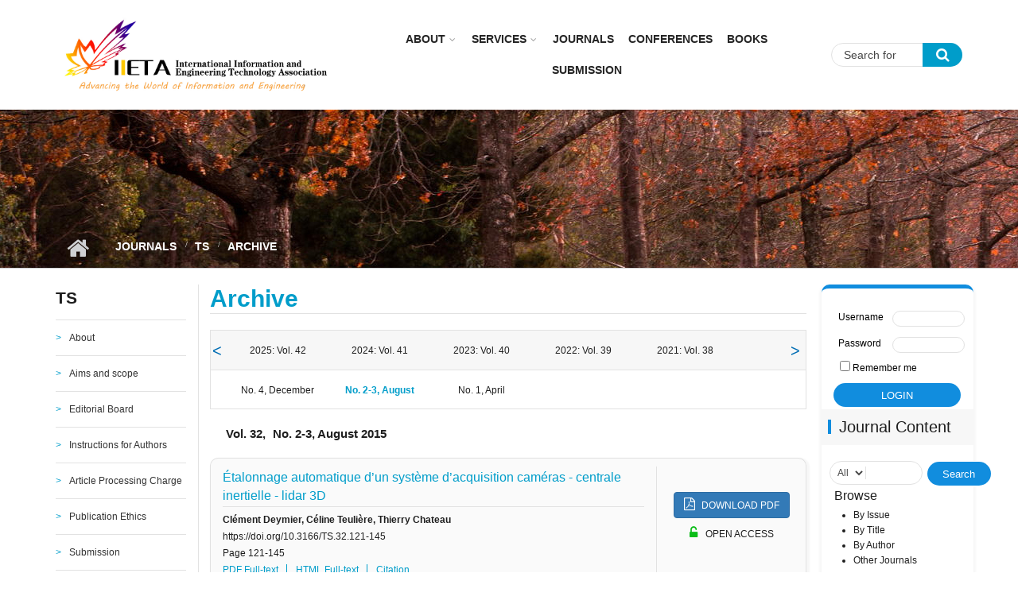

--- FILE ---
content_type: text/html; charset=utf-8
request_url: https://iieta.org/Journals/TS/Archive/Vol-32-No-2-3-2015
body_size: 13511
content:
<!DOCTYPE html>
<html lang="en" dir="ltr"
  xmlns:content="http://purl.org/rss/1.0/modules/content/"
  xmlns:dc="http://purl.org/dc/terms/"
  xmlns:foaf="http://xmlns.com/foaf/0.1/"
  xmlns:og="http://ogp.me/ns#"
  xmlns:rdfs="http://www.w3.org/2000/01/rdf-schema#"
  xmlns:sioc="http://rdfs.org/sioc/ns#"
  xmlns:sioct="http://rdfs.org/sioc/types#"
  xmlns:skos="http://www.w3.org/2004/02/skos/core#"
  xmlns:xsd="http://www.w3.org/2001/XMLSchema#">

<head profile="http://www.w3.org/1999/xhtml/vocab">
  <meta http-equiv="Content-Type" content="text/html; charset=utf-8" />
<script type="text/x-mathjax-config">
MathJax.Hub.Config({
  extensions: ['tex2jax.js'],
  jax: ['input/TeX','output/HTML-CSS'],
  tex2jax: {
    inlineMath: [ ['$','$'], ['\\(','\\)'] ],
    processEscapes: true,
    processClass: 'tex2jax',
    ignoreClass: 'html'
  },
  showProcessingMessages: false,
  messageStyle: 'none'
});
</script><meta name="viewport" content="width=device-width, initial-scale=1" />
<meta name="MobileOptimized" content="width" />
<meta name="Generator" content="Drupal 7 (http://drupal.org)" />
<meta name="HandheldFriendly" content="true" />
  <title>Archive | IIETA</title>
  <style type="text/css" media="all">
@import url("https://iieta.org/modules/system/system.base.css?t96yd3");
@import url("https://iieta.org/modules/system/system.menus.css?t96yd3");
@import url("https://iieta.org/modules/system/system.messages.css?t96yd3");
@import url("https://iieta.org/modules/system/system.theme.css?t96yd3");
</style>
<style type="text/css" media="all">
@import url("https://iieta.org/modules/comment/comment.css?t96yd3");
@import url("https://iieta.org/sites/all/modules/date/date_api/date.css?t96yd3");
@import url("https://iieta.org/modules/field/theme/field.css?t96yd3");
@import url("https://iieta.org/modules/node/node.css?t96yd3");
@import url("https://iieta.org/modules/search/search.css?t96yd3");
@import url("https://iieta.org/modules/user/user.css?t96yd3");
@import url("https://iieta.org/sites/all/modules/views/css/views.css?t96yd3");
@import url("https://iieta.org/sites/all/modules/ckeditor/css/ckeditor.css?t96yd3");
@import url("https://iieta.org/sites/all/modules/media/modules/media_wysiwyg/css/media_wysiwyg.base.css?t96yd3");
</style>
<style type="text/css" media="all">
@import url("https://iieta.org/sites/all/modules/ctools/css/ctools.css?t96yd3");
@import url("https://iieta.org/sites/all/modules/custom_search/custom_search.css?t96yd3");
@import url("https://iieta.org/sites/all/themes/mytheme/js/meanmenu/meanmenu.css?t96yd3");
@import url("https://iieta.org/sites/all/libraries/superfish/css/superfish.css?t96yd3");
</style>
<style type="text/css" media="all">
@import url("https://iieta.org/sites/all/themes/mytheme/bootstrap/css/bootstrap.css?t96yd3");
@import url("https://iieta.org/sites/all/themes/mytheme/js/flexslider/flexslider.css?t96yd3");
@import url("https://iieta.org/sites/all/themes/mytheme/css/style.css?t96yd3");
@import url("https://iieta.org/sites/all/themes/mytheme/css/style-blue.css?t96yd3");
@import url("https://iieta.org/sites/all/themes/mytheme/css/custom.css?t96yd3");
@import url("https://iieta.org/sites/all/themes/mytheme/css/custom2.css?t96yd3");
@import url("https://iieta.org/sites/all/themes/mytheme/css/custom_laoge.css?t96yd3");
@import url("https://iieta.org/sites/all/themes/mytheme/css/cus_hy.css?t96yd3");
</style>
<style type="text/css" media="all">
@import url("https://iieta.org/sites/all/themes/mytheme/css/font-awesome.min.css?t96yd3");
</style>

<!--[if (IE 9)&(!IEMobile)]>
<link type="text/css" rel="stylesheet" href="https://iieta.org/sites/all/themes/mytheme/css/ie9.css?t96yd3" media="all" />
<![endif]-->
<style type="text/css" media="all">
@import url("https://iieta.org/sites/all/themes/mytheme/css/local.css?t96yd3");
</style>

  <!-- HTML5 element support for IE6-8 -->
  <!--[if lt IE 9]>
    <script src="//html5shiv.googlecode.com/svn/trunk/html5.js"></script>
  <![endif]-->
  <script type="text/javascript" src="https://iieta.org/sites/all/modules/jquery_update/replace/jquery/1.10/jquery.min.js?v=1.10.2"></script>
<script type="text/javascript" src="https://iieta.org/misc/jquery.once.js?v=1.2"></script>
<script type="text/javascript" src="https://iieta.org/misc/drupal.js?t96yd3"></script>
<script type="text/javascript" src="https://iieta.org/misc/form.js?v=7.65"></script>
<script type="text/javascript" src="https://iieta.org/sites/all/modules/spamspan/spamspan.js?t96yd3"></script>
<script type="text/javascript" src="https://iieta.org/sites/all/modules/mathjax/mathjax.js?t96yd3"></script>
<script type="text/javascript" src="https://iieta.org/sites/all/modules/custom_search/js/custom_search.js?t96yd3"></script>
<script type="text/javascript" src="https://cdnjs.cloudflare.com/ajax/libs/mathjax/2.7.0/MathJax.js?config=TeX-AMS-MML_HTMLorMML"></script>
<script type="text/javascript">
<!--//--><![CDATA[//><!--
jQuery(document).ready(function($) { 
		$(window).scroll(function() {
			if($(this).scrollTop() != 0) {
				$("#toTop").addClass("show");	
			} else {
				$("#toTop").removeClass("show");
			}
		});
		
		$("#toTop").click(function() {
			$("body,html").animate({scrollTop:0},800);
		});	
		
		});
//--><!]]>
</script>
<script type="text/javascript">
<!--//--><![CDATA[//><!--
jQuery(document).ready(function($) { 

			var	headerTopHeight = $("#header-top").outerHeight(),
			headerHeight = $("#header").outerHeight();
			
			$(window).scroll(function() {
			if(($(this).scrollTop() > headerTopHeight+headerHeight) && ($(window).width() > 767)) {
				$("body").addClass("onscroll");
				if (($("#site-name").length > 0) && ($("#logo").length > 0)) {
					$(".onscroll #logo").addClass("hide");
				}

				if ($("#banner").length > 0) { 
 					$("#banner").css("marginTop", (headerHeight)+"px");
				} else if ($("#page-intro").length > 0) {
					$("#page-intro").css("marginTop", (headerHeight)+"px");
				} else {
					$("#page").css("marginTop", (headerHeight)+"px");
				}
			} else {
				$("body").removeClass("onscroll");
				$("#logo").removeClass("hide");
				$("#page,#banner,#page-intro").css("marginTop", (0)+"px");
			}
			});
		});
//--><!]]>
</script>
<script type="text/javascript" src="https://iieta.org/sites/all/themes/mytheme/js/meanmenu/jquery.meanmenu.fork.js?t96yd3"></script>
<script type="text/javascript">
<!--//--><![CDATA[//><!--
jQuery(document).ready(function($) {

			$("#main-navigation .sf-menu, #main-navigation .content>ul.menu, #main-navigation ul.main-menu").wrap("<div class='meanmenu-wrapper'></div>");
			$("#main-navigation .meanmenu-wrapper").meanmenu({
				meanScreenWidth: "767",
				meanRemoveAttrs: true,
				meanMenuContainer: "#header-inside",
				meanMenuClose: ""
			});

			$("#header-top .sf-menu, #header-top .content>ul.menu").wrap("<div class='header-top-meanmenu-wrapper'></div>");
			$("#header-top .header-top-meanmenu-wrapper").meanmenu({
				meanScreenWidth: "767",
				meanRemoveAttrs: true,
				meanMenuContainer: "#header-top-inside",
				meanMenuClose: ""
			});

		});
//--><!]]>
</script>
<script type="text/javascript">
<!--//--><![CDATA[//><!--

        (function($) {
		Drupal.FieldGroup = Drupal.FieldGroup || {};
		Drupal.FieldGroup.Effects = Drupal.FieldGroup.Effects || {};

            Drupal.FieldGroup.Effects.processAccordion = {
              execute: function (context, settings, type) {
                $("div.field-group-accordion-wrapper", context).once("fieldgroup-effects", function () {
                  var wrapper = $(this);

                  wrapper.accordion({
                    heightStyle: "content",
                    autoHeight: true,
                    active: ".field-group-accordion-active",
                    collapsible: true,
                    changestart: function(event, ui) {
                      if ($(this).hasClass("effect-none")) {
                        ui.options.animated = false;
                      }
                      else {
                        ui.options.animated = "slide";
                      }
                    }
                  });
                });
              }
            }
	
    	})(jQuery);
//--><!]]>
</script>
<script type="text/javascript" src="https://iieta.org/sites/all/libraries/superfish/jquery.hoverIntent.minified.js?t96yd3"></script>
<script type="text/javascript" src="https://iieta.org/sites/all/libraries/superfish/supposition.js?t96yd3"></script>
<script type="text/javascript" src="https://iieta.org/sites/all/libraries/superfish/superfish.js?t96yd3"></script>
<script type="text/javascript" src="https://iieta.org/sites/all/libraries/superfish/supersubs.js?t96yd3"></script>
<script type="text/javascript" src="https://iieta.org/sites/all/modules/superfish/superfish.js?t96yd3"></script>
<script type="text/javascript" src="https://iieta.org/sites/all/themes/mytheme/js/flexslider/jquery.flexslider.js?t96yd3"></script>
<script type="text/javascript" src="https://iieta.org/sites/all/themes/mytheme/js/jquery.browser.min.js?t96yd3"></script>
<script type="text/javascript" src="https://iieta.org/sites/all/themes/mytheme/bootstrap/js/popper.min.js?t96yd3"></script>
<script type="text/javascript" src="https://iieta.org/sites/all/themes/mytheme/bootstrap/js/bootstrap.min.js?t96yd3"></script>
<script type="text/javascript" src="https://iieta.org/sites/all/themes/mytheme/js/custom.js?t96yd3"></script>
<script type="text/javascript">
<!--//--><![CDATA[//><!--
jQuery.extend(Drupal.settings, {"basePath":"\/","pathPrefix":"","ajaxPageState":{"theme":"mytheme","theme_token":"wrKJO9cLSLmf5iiHFBhvKkPMrePhclZp-3RdStj8AWs","js":{"sites\/all\/modules\/jquery_update\/replace\/jquery\/1.10\/jquery.min.js":1,"misc\/jquery.once.js":1,"misc\/drupal.js":1,"misc\/form.js":1,"sites\/all\/modules\/spamspan\/spamspan.js":1,"sites\/all\/modules\/mathjax\/mathjax.js":1,"sites\/all\/modules\/custom_search\/js\/custom_search.js":1,"https:\/\/cdnjs.cloudflare.com\/ajax\/libs\/mathjax\/2.7.0\/MathJax.js?config=TeX-AMS-MML_HTMLorMML":1,"0":1,"1":1,"sites\/all\/themes\/mytheme\/js\/meanmenu\/jquery.meanmenu.fork.js":1,"2":1,"3":1,"sites\/all\/libraries\/superfish\/jquery.hoverIntent.minified.js":1,"sites\/all\/libraries\/superfish\/supposition.js":1,"sites\/all\/libraries\/superfish\/superfish.js":1,"sites\/all\/libraries\/superfish\/supersubs.js":1,"sites\/all\/modules\/superfish\/superfish.js":1,"sites\/all\/themes\/mytheme\/js\/flexslider\/jquery.flexslider.js":1,"sites\/all\/themes\/mytheme\/js\/jquery.browser.min.js":1,"sites\/all\/themes\/mytheme\/bootstrap\/js\/popper.min.js":1,"sites\/all\/themes\/mytheme\/bootstrap\/js\/bootstrap.min.js":1,"sites\/all\/themes\/mytheme\/js\/custom.js":1},"css":{"modules\/system\/system.base.css":1,"modules\/system\/system.menus.css":1,"modules\/system\/system.messages.css":1,"modules\/system\/system.theme.css":1,"modules\/comment\/comment.css":1,"sites\/all\/modules\/date\/date_api\/date.css":1,"modules\/field\/theme\/field.css":1,"modules\/node\/node.css":1,"modules\/search\/search.css":1,"modules\/user\/user.css":1,"sites\/all\/modules\/views\/css\/views.css":1,"sites\/all\/modules\/ckeditor\/css\/ckeditor.css":1,"sites\/all\/modules\/media\/modules\/media_wysiwyg\/css\/media_wysiwyg.base.css":1,"sites\/all\/modules\/ctools\/css\/ctools.css":1,"sites\/all\/modules\/custom_search\/custom_search.css":1,"sites\/all\/themes\/mytheme\/js\/meanmenu\/meanmenu.css":1,"sites\/all\/libraries\/superfish\/css\/superfish.css":1,"sites\/all\/themes\/mytheme\/bootstrap\/css\/bootstrap.css":1,"sites\/all\/themes\/mytheme\/js\/flexslider\/flexslider.css":1,"sites\/all\/themes\/mytheme\/css\/style.css":1,"sites\/all\/themes\/mytheme\/css\/style-blue.css":1,"sites\/all\/themes\/mytheme\/css\/custom.css":1,"sites\/all\/themes\/mytheme\/css\/custom2.css":1,"sites\/all\/themes\/mytheme\/css\/custom_laoge.css":1,"sites\/all\/themes\/mytheme\/css\/cus_hy.css":1,"sites\/all\/themes\/mytheme\/css\/font-awesome.min.css":1,"sites\/all\/themes\/mytheme\/css\/ie9.css":1,"sites\/all\/themes\/mytheme\/css\/local.css":1}},"custom_search":{"form_target":"_self","solr":0},"better_exposed_filters":{"views":{"papers":{"displays":{"page":{"filters":[]}}}}},"superfish":{"1":{"id":"1","sf":{"animation":{"opacity":"show"},"speed":"\u0027fast\u0027","autoArrows":false,"dropShadows":false,"disableHI":false},"plugins":{"supposition":true,"bgiframe":false,"supersubs":{"minWidth":"13","maxWidth":"27","extraWidth":1}}}},"urlIsAjaxTrusted":{"\/Journals\/TS\/Archive\/Vol-32-No-2-3-2015":true}});
//--><!]]>
</script>
</head>
<body class="html not-front not-logged-in two-sidebars page-papers page-papers- page-papers-576 page-papers- page-papers-852 no-banner sff-7 slff-7 hff-7 pff-7 form-style-1" >
  <div id="skip-link">
    <a href="#main-content" class="element-invisible element-focusable">Skip to main content</a>
  </div>
    <div id="toTop"><i class="fa fa-angle-up"></i></div>

<!-- #header -->
<header id="header"  role="banner" class="clearfix">
    <div class="container">
        
        <!-- #header-inside -->
        <div id="header-inside" class="clearfix">
            <div class="row">
            
                <div class="col-sm-4">
                    <!-- #header-inside-left -->
                    <div id="header-inside-left" class="clearfix">

                                        <div id="logo">
                    <a href="/" title="Home" rel="home"> <img src="https://iieta.org/sites/default/files/logo2.jpg" alt="Home" /> </a>
                    </div>
                                        
                                        
                                        
                      

                    </div>
                    <!-- EOF:#header-inside-left -->
                </div>
                
                <div class="col-sm-6">
                    <!-- #header-inside-right -->
                    <div id="header-inside-right" class="clearfix">

                        <!-- #main-navigation -->
                        <div id="main-navigation" class="clearfix">
                            <nav role="navigation"> 
                                                                  <div class="region region-navigation">
    <div id="block-superfish-1" class="block block-superfish clearfix">

    
  <div class="content">
    <ul id="superfish-1" class="menu sf-menu sf-main-menu sf-horizontal sf-style-none sf-total-items-6 sf-parent-items-2 sf-single-items-4"><li id="menu-753-1" class="first odd sf-item-1 sf-depth-1 sf-total-children-2 sf-parent-children-1 sf-single-children-1 menuparent"><a href="/About" class="sf-depth-1 menuparent">About</a><ul><li id="menu-2773-1" class="first odd sf-item-1 sf-depth-2 sf-no-children"><a href="http://iieta.org/About/About Iieta" title="" class="sf-depth-2">About Iieta</a></li><li id="menu-2774-1" class="last even sf-item-2 sf-depth-2"><a href="/About/Policies" class="sf-depth-2">Policies</a></li></ul></li><li id="menu-754-1" class="middle even sf-item-2 sf-depth-1 sf-total-children-5 sf-parent-children-0 sf-single-children-5 menuparent"><a href="/Services" class="sf-depth-1 menuparent">Services</a><ul><li id="menu-1334-1" class="first odd sf-item-1 sf-depth-2 sf-no-children"><a href="/Services/Subscription" class="sf-depth-2">Subscription</a></li><li id="menu-1335-1" class="middle even sf-item-2 sf-depth-2 sf-no-children"><a href="/Services/Fast%20Track" class="sf-depth-2">Fast Track</a></li><li id="menu-1336-1" class="middle odd sf-item-3 sf-depth-2 sf-no-children"><a href="/Services/Language%20Support" class="sf-depth-2">Language Support</a></li><li id="menu-1337-1" class="middle even sf-item-4 sf-depth-2 sf-no-children"><a href="/Services/Conference%20Services" class="sf-depth-2">Conference Services</a></li><li id="menu-1338-1" class="last odd sf-item-5 sf-depth-2 sf-no-children"><a href="/Services/Publication%20Services" class="sf-depth-2">Publication Services</a></li></ul></li><li id="menu-2695-1" class="middle odd sf-item-3 sf-depth-1 sf-no-children"><a href="/Journals" title="" class="sf-depth-1">Journals</a></li><li id="menu-2761-1" class="middle even sf-item-4 sf-depth-1 sf-no-children"><a href="http://iieta.org/Conferences" title="" class="sf-depth-1">CONFERENCES</a></li><li id="menu-757-1" class="middle odd sf-item-5 sf-depth-1 sf-no-children"><a href="/Books" class="sf-depth-1">Books</a></li><li id="menu-908-1" class="last even sf-item-6 sf-depth-1 sf-no-children"><a href="http://www.iieta.org/ojs/" title="" class="sf-depth-1">Submission</a></li></ul>  </div>
</div>
  </div>
                                                            </nav>
                        </div>
                        <!-- EOF: #main-navigation -->

                    </div>
                    <!-- EOF:#header-inside-right -->                        
                </div>
				
				<div class="col-sm-2">
					
						<!-- #header-inside-right2 -->
						<div id="header-inside-right2" class="clearfix">
							<div class="header-inside-right2-area">                    
								  <div class="region region-header-inside-right2">
    <div id="block-search-form" class="block block-search clearfix">

    
  <div class="content">
    <form class="search-form" role="search" action="/Journals/TS/Archive/Vol-32-No-2-3-2015" method="post" id="search-block-form" accept-charset="UTF-8"><div><div class="container-inline">
      <h2 class="element-invisible">Search form</h2>
    <div class="form-item form-type-textfield form-item-search-block-form">
 <input onblur="if (this.value == &#039;&#039;) {this.value = &#039;Search for &#039;;}" onfocus="if (this.value == &#039;Search for &#039;) {this.value = &#039;&#039;;}" type="text" id="edit-search-block-form--2" name="search_block_form" value="Search for " size="15" maxlength="128" class="form-text" />
</div>
<div class="form-actions form-wrapper" id="edit-actions"><input value="" type="submit" id="edit-submit" name="op" class="form-submit" /></div><fieldset class="custom_search-popup form-wrapper" id="edit-popup"><div class="fieldset-wrapper"><div class="form-item form-type-select form-item-custom-search-types">
  <label for="edit-custom-search-types">Search IIETA Content </label>
 <select class="custom-search-selector custom-search-types form-select" id="edit-custom-search-types" name="custom_search_types"><option value="c-all" selected="selected">-Any-</option><option value="c-article">Article</option><option value="c-page">Basic page</option><option value="c-blog">Blog entry</option><option value="c-mt_course">Journal</option><option value="c-mt_event">Event</option><option value="c-mt_feature">Feature</option></select>
</div>
</div></fieldset>
<input type="hidden" name="form_build_id" value="form-RxvXWYX1hiXiQS8oRIwb9ZYbct3d6fLWYXLIJcFPYaE" />
<input type="hidden" name="form_id" value="search_block_form" />
</div>
</div></form>  </div>
</div>
  </div>
							</div>
						</div>
						<!-- EOF:#header-top-right -->
									</div>
				
				
         
            </div>
        </div>
        <!-- EOF: #header-inside -->

    </div>
</header>
<!-- EOF: #header -->


<div id="page-intro" class="clearfix"><div id="page-intro-inside" class="clearfix internal-banner no-internal-banner-image"><div class="container"><div class="row">
	        <div class="col-md-12"><div id="breadcrumb" class="clearfix"><div id="breadcrumb-inside" class="clearfix"><div><a href="/">Home</a> <span class="breadcrumb-separator"></span><a href="/Journals">Journals</a> <span class="breadcrumb-separator"></span><a href="/Journals/TS">TS</a> <span class="breadcrumb-separator"></span>Archive</div></div></div></div></div></div></div></div>
<!-- #page -->
<div id="page" class="clearfix">

    <!-- #messages-console -->
        <!-- EOF: #messages-console -->

    
    <!-- #main-content -->
    <div id="main-content">
        <div class="container">

            <div class="row">

                                <aside class="col-md-2 sidebar-first">
                    <!--#sidebar-->
                    <section id="sidebar-first" class="sidebar clearfix">
                      <div class="region region-sidebar-first">
    <div id="block-menu-menu-ts" class="block block-menu clearfix">

    <h2 class="title">TS</h2>
  
  <div class="content">
    <ul class="menu"><li class="first leaf"><a href="/Journals/TS" title="">About</a></li>
<li class="leaf"><a href="/Journals/TS/Aims%20and%20scope" title="">Aims and scope</a></li>
<li class="leaf"><a href="https://iieta.org/Journals/ts/Editorial Board" title="">Editorial Board</a></li>
<li class="leaf"><a href="/Journals/TS/Instructions%20for%20Authors" title="">Instructions for Authors</a></li>
<li class="leaf"><a href="/journals/ts/Article%20Processing%20Charge" title="">Article Processing Charge</a></li>
<li class="leaf"><a href="/Journals/TS/Publication%20Ethics%20and%20Malpractice%20Statement" title="">Publication Ethics</a></li>
<li class="leaf"><a href="/Journals/TS/Submission" title="">Submission</a></li>
<li class="leaf"><a href="/Journals/TS/Current" title="">Current Issue</a></li>
<li class="leaf"><a href="/Journals/TS/Archive/Vol-42-No-6-2025" title="">Archive</a></li>
<li class="last leaf"><a href="http://iieta.org/sites/default/files/TS Citation List (2017-2024.4).pdf" title="">Citation List</a></li>
</ul>  </div>
</div>
<div id="block-block-60" class="block block-block clearfix">

    
  <div class="content">
    <div class="tex2jax"><div id="block-block-31">
<p><span style="font-size:14px;"><strong>JOURNAL METRICS</strong></span></p>
<p class="rtejustify"><span style="font-size:12px;">Impact Factor (JCR) 2024: <b>1</b> </span><span class="tooltips">ℹ<span class="tooltiptext"><strong>Impact Factor (JCR):</strong><br /><br />
The JCR provides quantitative tools for ranking, evaluating, categorizing, and comparing journals. The impact factor is one of these; it is a measure of the frequency with which the “average article” in a journal has been cited in a particular year or period. The annual JCR impact factor is a ratio between citations and recent citable items published. Thus, the impact factor of a journal is calculated by dividing the number of current year citations to the source items published in that journal during the previous two years.</span></span></p>
<p class="rtejustify"><span style="font-size:12px;">5-Year Impact Factor: <b>1.2</b> </span><span class="tooltips">ℹ<span class="tooltiptext"><strong>5-Year Impact Factor:</strong><br /><br />
A 5-Year Impact Factor shows the long-term citation trend for a journal. This is calculated differently from the Journal Impact Factor, so it is not simply an average of the Impact Factors in the time period. The Impact Factor itself is based only on <em>Web of Science Core Collection</em> citation data from the last three years and thus reflects only recent impact. The Journal Impact Factor is the average number of times articles from the journal published in the past two years have been cited in the Journal Citation Reports year. </span></span></p>
</div>
</div>  </div>
</div>
<div id="block-block-32" class="block block-block clearfix">

    
  <div class="content">
    <div class="tex2jax"><p><img alt="" data-delta="1" data-fid="162930" data-media-element="1" src="https://iieta.org/sites/default/files/styles/inline_image/public/medias/2025-04/1744106249035.jpg?itok=40Tu_JiS" typeof="foaf:Image" /></p>
<style type="text/css">
<!--/*--><![CDATA[/* ><!--*/
#block-block-32 {
    margin-top: -27px;
    width: 100%;
    padding-bottom: 0;
    padding-top: 8px;
}
#block-block-32 .content {
    display: block !important;
}

/*--><!]]>*/
</style></div>  </div>
</div>
  </div>
                    </section>
                    <!--EOF:#sidebar-->
                </aside>
                
                <section class="col-md-8">

                    <!-- #promoted -->
                                        <!-- EOF: #promoted -->

                    <!-- #main -->
                    <div id="main" class="clearfix">

                                                <h1 class="title" id="page-title">Archive</h1>                        
                        <!-- #tabs -->
                                                    <div class="tabs">
                                                        </div>
                                                <!-- EOF: #tabs -->

                        
                        <!-- #action links -->
                                                <!-- EOF: #action links -->

                         
                          <div class="region region-content">
    <div id="block-system-main" class="block block-system clearfix">

    
  <div class="content">
    <div class="view view-papers view-id-papers view-display-id-page view-dom-id-448a387443a9a4f3729ece6e472eec8c">
    
    
     <div class="papers-filter-wrapper">
       <div class="papers-filter-volume"><ul class="volume"><li class="volume-li"><span class="volume-span">2025: Vol. 42</span><ul class="sub_issues"><li><a href="/Journals/TS/Archive/Vol-42-No-6-2025">No. 6, December</a></li><li><a href="/Journals/TS/Archive/Vol-42-No-5-2025">No. 5, October</a></li><li><a href="/Journals/TS/Archive/Vol-42-No-4-2025">No. 4, August</a></li><li><a href="/Journals/TS/Archive/Vol-42-No-3-2025">No. 3, June</a></li><li><a href="/Journals/TS/Archive/Vol-42-No-2-2025">No. 2, April</a></li><li><a href="/Journals/TS/Archive/Vol-42-No-1-2025">No. 1, February</a></li></ul></li><li class="volume-li"><span class="volume-span">2024: Vol. 41</span><ul class="sub_issues"><li><a href="/Journals/TS/Archive/Vol-41-No-6-2024">No. 6, December</a></li><li><a href="/Journals/TS/Archive/Vol-41-No-5-2024">No. 5, October</a></li><li><a href="/Journals/TS/Archive/Vol-41-No-4-2024">No. 4, August</a></li><li><a href="/Journals/TS/Archive/Vol-41-No-3-2024">No. 3, June</a></li><li><a href="/Journals/TS/Archive/Vol-41-No-2-2024">No. 2, April</a></li><li><a href="/Journals/TS/Archive/Vol-41-No-1-2024">No. 1, February</a></li></ul></li><li class="volume-li"><span class="volume-span">2023: Vol. 40</span><ul class="sub_issues"><li><a href="/Journals/TS/Archive/Vol-40-No-6-2023">No. 6, December</a></li><li><a href="/Journals/TS/Archive/Vol-40-No-5-2023">No. 5, October</a></li><li><a href="/Journals/TS/Archive/Vol-40-No-4-2023">No. 4, August</a></li><li><a href="/Journals/TS/Archive/Vol-40-No-3-2023">No. 3, June</a></li><li><a href="/Journals/TS/Archive/Vol-40-No-2-2023">No. 2, April</a></li><li><a href="/Journals/TS/Archive/Vol-40-No-1-2023">No. 1, February</a></li></ul></li><li class="volume-li"><span class="volume-span">2022: Vol. 39</span><ul class="sub_issues"><li><a href="/Journals/TS/Archive/Vol-39-No-6-2022">No. 6, December</a></li><li><a href="/Journals/TS/Archive/Vol-39-No-5-2022">No. 5, October</a></li><li><a href="/Journals/TS/Archive/Vol-39-No-4-2022">No. 4, August</a></li><li><a href="/Journals/TS/Archive/Vol-39-No-3-2022">No. 3, June</a></li><li><a href="/Journals/TS/Archive/Vol-39-No-2-2022">No. 2, April</a></li><li><a href="/Journals/TS/Archive/Vol-39-No-1-2022">No. 1, February</a></li></ul></li><li class="volume-li"><span class="volume-span">2021: Vol. 38</span><ul class="sub_issues"><li><a href="/Journals/TS/Archive/Vol-38-No-6-2021">No. 6, December</a></li><li><a href="/Journals/TS/Archive/Vol-38-No-5-2021">No. 5, October</a></li><li><a href="/Journals/TS/Archive/Vol-38-No-4-2021">No. 4, August</a></li><li><a href="/Journals/TS/Archive/Vol-38-No-3-2021">No. 3, June</a></li><li><a href="/Journals/TS/Archive/Vol-38-No-2-2021">No. 2, April</a></li><li><a href="/Journals/TS/Archive/Vol-38-No-1-2021">No. 1, February</a></li></ul></li><li class="volume-li"><span class="volume-span">2020: Vol. 37</span><ul class="sub_issues"><li><a href="/Journals/TS/Archive/Vol-37-No-6-2020">No. 6, December</a></li><li><a href="/Journals/TS/Archive/Vol-37-No-5-2020">No. 5, October</a></li><li><a href="/Journals/TS/Archive/Vol-37-No-4-2020">No. 4, August</a></li><li><a href="/Journals/TS/Archive/Vol-37-No-3-2020">No. 3, June</a></li><li><a href="/Journals/TS/Archive/Vol-37-No-2-2020">No. 2, April</a></li><li><a href="/Journals/TS/Archive/Vol-37-No-1-2020">No. 1, February</a></li></ul></li><li class="volume-li"><span class="volume-span">2019: Vol. 36</span><ul class="sub_issues"><li><a href="/Journals/TS/Archive/Vol-36-No-6-2019">No. 6, December</a></li><li><a href="/Journals/TS/Archive/Vol-36-No-5-2019">No. 5, October</a></li><li><a href="/Journals/TS/Archive/Vol-36-No-4-2019">No. 4, August</a></li><li><a href="/Journals/TS/Archive/Vol-36-No-3-2019">No. 3, June</a></li><li><a href="/Journals/TS/Archive/Vol-36-No-2-2019">No. 2, April</a></li><li><a href="/Journals/TS/Archive/Vol-36-No-1-2019">No. 1, February</a></li></ul></li><li class="volume-li"><span class="volume-span">2018: Vol. 35</span><ul class="sub_issues"><li><a href="/Journals/TS/Archive/Vol-35-No-3-4-2018">No. 3-4, December</a></li><li><a href="/Journals/TS/Archive/Vol-35-No-2-2018">No. 2, August</a></li><li><a href="/Journals/TS/Archive/Vol-35-No-1-2018">No. 1, April</a></li></ul></li><li class="volume-li"><span class="volume-span">2017: Vol. 34</span><ul class="sub_issues"><li><a href="/Journals/TS/Archive/Vol-34-No-3-4-2017">No. 3-4, December</a></li><li><a href="/Journals/TS/Archive/Vol-34-No-1-2-2017">No. 1-2, June</a></li></ul></li><li class="volume-li"><span class="volume-span">2016: Vol. 33</span><ul class="sub_issues"><li><a href="/Journals/TS/Archive/Vol-33-No-4-2016">No. 4, December</a></li><li><a href="/Journals/TS/Archive/Vol-33-No-2-3-2016">No. 2-3, August</a></li><li><a href="/Journals/TS/Archive/Vol-33-No-1-2016">No. 1, April</a></li></ul></li><li class="volume-li"><span class="volume-span">2015: Vol. 32</span><ul class="sub_issues"><li><a href="/Journals/TS/Archive/Vol-32-No-4-2015">No. 4, December</a></li><li><a href="/Journals/TS/Archive/Vol-32-No-2-3-2015" class="active">No. 2-3, August</a></li><li><a href="/Journals/TS/Archive/Vol-32-No-1-2015">No. 1, April</a></li></ul></li><li class="volume-li"><span class="volume-span">2014: Vol. 31</span><ul class="sub_issues"><li><a href="/Journals/TS/Archive/Vol-31-No-3-4-2014">No. 3-4, December</a></li><li><a href="/Journals/TS/Archive/Vol-31-No-1-2-2014">No. 1-2, June</a></li></ul></li><li class="volume-li"><span class="volume-span">2013: Vol. 30</span><ul class="sub_issues"><li><a href="/Journals/TS/Archive/Vol-30-No-6-2013">No. 6, December</a></li><li><a href="/Journals/TS/Archive/Vol-30-No-3-5-2013">No. 3-5, August</a></li><li><a href="/Journals/TS/Archive/Vol-30-No-1-2-2013">No. 1-2, April</a></li></ul></li><li class="volume-li"><span class="volume-span">2012: Vol. 29</span><ul class="sub_issues"><li><a href="/Journals/TS/Archive/Vol-29-No-6-2012">No. 6, December</a></li><li><a href="/Journals/TS/Archive/Vol-29-No-3-5-2012">No. 3-5, August</a></li><li><a href="/Journals/TS/Archive/Vol-29-No-1-2-2012">No. 1-2, April</a></li></ul></li><li class="volume-li"><span class="volume-span">2011: Vol. 28</span><ul class="sub_issues"><li><a href="/Journals/TS/Archive/Vol-28-No-6-2011">No. 6, December</a></li><li><a href="/Journals/TS/Archive/Vol-28-No-5-2011">No. 5, September</a></li><li><a href="/Journals/TS/Archive/Vol-28-No-3-4-2011">No. 3-4, June</a></li><li><a href="/Journals/TS/Archive/Vol-28-No-1-2-2011">No. 1-2, March</a></li></ul></li><li class="volume-li"><span class="volume-span">2010: Vol. 27</span><ul class="sub_issues"><li><a href="/Journals/TS/Archive/Vol-27-No-6-2010">No. 6, December</a></li><li><a href="/Journals/TS/Archive/Vol-27-No-4-5-2010">No. 4-5, October</a></li><li><a href="/Journals/TS/Archive/Vol-27-No-3-2010">No. 3, June</a></li><li><a href="/Journals/TS/Archive/Vol-27-No-2-2010">No. 2, April</a></li><li><a href="/Journals/TS/Archive/Vol-27-No-1-2010">No. 1, February</a></li></ul></li><li class="volume-li"><span class="volume-span">2009: Vol. 26</span><ul class="sub_issues"><li><a href="/Journals/TS/Archive/Vol-26-No-5-2009">No. 5, December</a></li><li><a href="/Journals/TS/Archive/Vol-26-No-4-2009">No. 4, September</a></li><li><a href="/Journals/TS/Archive/Vol-26-No-3-2009">No. 3, June</a></li><li><a href="/Journals/TS/Archive/Vol-26-No-2-2009">No. 2, April</a></li><li><a href="/Journals/TS/Archive/Vol-26-No-1-2009">No. 1, February</a></li></ul></li><li class="volume-li"><span class="volume-span">2008: Vol. 25</span><ul class="sub_issues"><li><a href="/Journals/TS/Archive/Vol-25-No-6-2008">No. 6, December</a></li><li><a href="/Journals/TS/Archive/Vol-25-No-5-2008">No. 5, October</a></li><li><a href="/Journals/TS/Archive/Vol-25-No-4-2008">No. 4, August</a></li><li><a href="/Journals/TS/Archive/Vol-25-No-3-2008">No. 3, June</a></li><li><a href="/Journals/TS/Archive/Vol-25-No-1-2-2008">No. 1-2, April</a></li></ul></li><li class="volume-li"><span class="volume-span">2007: Vol. 24</span><ul class="sub_issues"><li><a href="/Journals/TS/Archive/Vol-24-No-6-2007">No. 6, December</a></li><li><a href="/Journals/TS/Archive/Vol-24-No-5-2007">No. 5, October</a></li><li><a href="/Journals/TS/Archive/Vol-24-No-4-2007">No. 4, August</a></li><li><a href="/Journals/TS/Archive/Vol-24-No-3-2007">No. 3, June</a></li><li><a href="/Journals/TS/Archive/Vol-24-No-2-2007">No. 2, April</a></li><li><a href="/Journals/TS/Archive/Vol-24-No-1-2007">No. 1, February</a></li></ul></li><li class="volume-li"><span class="volume-span">2006: Vol. 23</span><ul class="sub_issues"><li><a href="/Journals/TS/Archive/Vol-23-No-5-6-2006">No. 5-6, December</a></li><li><a href="/Journals/TS/Archive/Vol-23-No-3-4-2006">No. 3-4, August</a></li><li><a href="/Journals/TS/Archive/Vol-23-No-2-2006">No. 2, April</a></li><li><a href="/Journals/TS/Archive/Vol-23-No-1-2006">No. 1, February</a></li></ul></li><li class="volume-li"><span class="volume-span">2005: Vol. 22</span><ul class="sub_issues"><li><a href="/Journals/TS/Archive/Vol-22-No-5-2005">No. 5, December</a></li><li><a href="/Journals/TS/Archive/Vol-22-No-4-2005">No. 4, September</a></li><li><a href="/Journals/TS/Archive/Vol-22-No-3-2005">No. 3, June</a></li><li><a href="/Journals/TS/Archive/Vol-22-No-2-2005">No. 2, April</a></li><li><a href="/Journals/TS/Archive/Vol-22-No-1-2005">No. 1, February</a></li></ul></li><li class="volume-li"><span class="volume-span">2004: Vol. 21</span><ul class="sub_issues"><li><a href="/Journals/TS/Archive/Vol-21-No-6-2004">No. 6, December</a></li><li><a href="/Journals/TS/Archive/Vol-21-No-5-2004">No. 5, October</a></li><li><a href="/Journals/TS/Archive/Vol-21-No-4-2004">No. 4, August</a></li><li><a href="/Journals/TS/Archive/Vol-21-No-3-2004">No. 3, June</a></li><li><a href="/Journals/TS/Archive/Vol-21-No-2-2004">No. 2, April</a></li><li><a href="/Journals/TS/Archive/Vol-21-No-1-2004">No. 1, February</a></li></ul></li><li class="volume-li"><span class="volume-span">2003: Vol. 20</span><ul class="sub_issues"><li><a href="/Journals/TS/Archive/Vol-20-No-4-2003">No. 4, December</a></li><li><a href="/Journals/TS/Archive/Vol-20-No-3-2003">No. 3, September</a></li><li><a href="/Journals/TS/Archive/Vol-20-No-2-2003">No. 2, June</a></li><li><a href="/Journals/TS/Archive/Vol-20-No-1-2003">No. 1, March</a></li></ul></li><li class="volume-li"><span class="volume-span">2002: Vol. 19</span><ul class="sub_issues"><li><a href="/Journals/TS/Archive/Vol-19-No-4-2002">No. 4, December</a></li><li><a href="/Journals/TS/Archive/Vol-19-No-3-2002">No. 3, September</a></li><li><a href="/Journals/TS/Archive/Vol-19-No-2-2002">No. 2, June</a></li><li><a href="/Journals/TS/Archive/Vol-19-No-1-2002">No. 1, March</a></li></ul></li><li class="volume-li"><span class="volume-span">2001: Vol. 18</span><ul class="sub_issues"><li><a href="/Journals/TS/Archive/Vol-18-No-5-6-2001">No. 5-6, December</a></li><li><a href="/Journals/TS/Archive/Vol-18-No-4-2001">No. 4, August</a></li><li><a href="/Journals/TS/Archive/Vol-18-No-3-2001">No. 3, June</a></li><li><a href="/Journals/TS/Archive/Vol-18-No-2-2001">No. 2, April</a></li><li><a href="/Journals/TS/Archive/Vol-18-No-1-2001">No. 1, February</a></li></ul></li><li class="volume-li"><span class="volume-span">2000: Vol. 17</span><ul class="sub_issues"><li><a href="/Journals/TS/Archive/Vol-17-No-5-6-2000">No. 5-6, December</a></li><li><a href="/Journals/TS/Archive/Vol-17-No-4-2000">No. 4, August</a></li><li><a href="/Journals/TS/Archive/Vol-17-No-3-2000">No. 3, June</a></li><li><a href="/Journals/TS/Archive/Vol-17-No-2-2000">No. 2, April</a></li><li><a href="/Journals/TS/Archive/Vol-17-No-1-2000">No. 1, February</a></li></ul></li><li class="volume-li"><span class="volume-span">1999: Vol. 16</span><ul class="sub_issues"><li><a href="/Journals/TS/Archive/Vol-16-No-6-1999">No. 6, December</a></li><li><a href="/Journals/TS/Archive/Vol-16-No-5-1999">No. 5, October</a></li><li><a href="/Journals/TS/Archive/Vol-16-No-4-1999">No. 4, August</a></li><li><a href="/Journals/TS/Archive/Vol-16-No-3-1999">No. 3, June</a></li><li><a href="/Journals/TS/Archive/Vol-16-No-2-1999">No. 2, April</a></li><li><a href="/Journals/TS/Archive/Vol-16-No-1-1999">No. 1, February</a></li></ul></li><li class="volume-li"><span class="volume-span">1998: Vol. 15</span><ul class="sub_issues"><li><a href="/Journals/TS/Archive/Vol-15-No-6-1998">No. 6, December</a></li><li><a href="/Journals/TS/Archive/Vol-15-No-5-1998">No. 5, October</a></li><li><a href="/Journals/TS/Archive/Vol-15-No-4-1998">No. 4, August</a></li><li><a href="/Journals/TS/Archive/Vol-15-No-3-1998">No. 3, June</a></li><li><a href="/Journals/TS/Archive/Vol-15-No-2-1998">No. 2, April</a></li><li><a href="/Journals/TS/Archive/Vol-15-No-1-1998">No. 1, February</a></li></ul></li><li class="volume-li"><span class="volume-span">1997: Vol. 14</span><ul class="sub_issues"><li><a href="/Journals/TS/Archive/Vol-14-No-6-1997">No. 6, December</a></li><li><a href="/Journals/TS/Archive/Vol-14-No-5-1997">No. 5, October</a></li><li><a href="/Journals/TS/Archive/Vol-14-No-4-1997">No. 4, August</a></li><li><a href="/Journals/TS/Archive/Vol-14-No-3-1997">No. 3, June</a></li><li><a href="/Journals/TS/Archive/Vol-14-No-2-1997">No. 2, April</a></li><li><a href="/Journals/TS/Archive/Vol-14-No-1-1997">No. 1, February</a></li></ul></li><li class="volume-li"><span class="volume-span">1996: Vol. 13</span><ul class="sub_issues"><li><a href="/Journals/TS/Archive/Vol-13-No-6-1996">No. 6, December</a></li><li><a href="/Journals/TS/Archive/Vol-13-No-5-1996">No. 5, October</a></li><li><a href="/Journals/TS/Archive/Vol-13-No-4S-1996">No. 4S, August</a></li><li><a href="/Journals/TS/Archive/Vol-13-No-4-1996">No. 4, July</a></li><li><a href="/Journals/TS/Archive/Vol-13-No-3-1996">No. 3, June</a></li><li><a href="/Journals/TS/Archive/Vol-13-No-2-1996">No. 2, April</a></li><li><a href="/Journals/TS/Archive/Vol-13-No-1-1996">No. 1, February</a></li></ul></li><li class="volume-li"><span class="volume-span">1995: Vol. 12</span><ul class="sub_issues"><li><a href="/Journals/TS/Archive/Vol-12-No-6-1995">No. 6, December</a></li><li><a href="/Journals/TS/Archive/Vol-12-No-5-1995">No. 5, October</a></li><li><a href="/Journals/TS/Archive/Vol-12-No-4-1995">No. 4, August</a></li><li><a href="/Journals/TS/Archive/Vol-12-No-3-1995">No. 3, June</a></li><li><a href="/Journals/TS/Archive/Vol-12-No-2-1995">No. 2, April</a></li><li><a href="/Journals/TS/Archive/Vol-12-No-1-1995">No. 1, February</a></li></ul></li><li class="volume-li"><span class="volume-span">1994: Vol. 11</span><ul class="sub_issues"><li><a href="/Journals/TS/Archive/Vol-11-No-6-1994">No. 6, December</a></li><li><a href="/Journals/TS/Archive/Vol-11-No-5-1994">No. 5, October</a></li><li><a href="/Journals/TS/Archive/Vol-11-No-4-1994">No. 4, August</a></li><li><a href="/Journals/TS/Archive/Vol-11-No-3-1994">No. 3, June</a></li><li><a href="/Journals/TS/Archive/Vol-11-No-2-1994">No. 2, April</a></li><li><a href="/Journals/TS/Archive/Vol-11-No-1-1994">No. 1, February</a></li></ul></li><li class="volume-li"><span class="volume-span">1993: Vol. 10</span><ul class="sub_issues"><li><a href="/Journals/TS/Archive/Vol-10-No-5-6-1993">No. 5-6, December</a></li><li><a href="/Journals/TS/Archive/Vol-10-No-4-1993">No. 4, August</a></li><li><a href="/Journals/TS/Archive/Vol-10-No-3-1993">No. 3, June</a></li><li><a href="/Journals/TS/Archive/Vol-10-No-2-1993">No. 2, April</a></li><li><a href="/Journals/TS/Archive/Vol-10-No-1-1993">No. 1, February</a></li></ul></li><li class="volume-li"><span class="volume-span">1992: Vol. 9</span><ul class="sub_issues"><li><a href="/Journals/TS/Archive/Vol-9-No-6-1992">No. 6, December</a></li><li><a href="/Journals/TS/Archive/Vol-9-No-5-1992">No. 5, October</a></li><li><a href="/Journals/TS/Archive/Vol-9-No-4-1992">No. 4, August</a></li><li><a href="/Journals/TS/Archive/Vol-9-No-3-1992">No. 3, June</a></li><li><a href="/Journals/TS/Archive/Vol-9-No-2-1992">No. 2, April</a></li><li><a href="/Journals/TS/Archive/Vol-9-No-1-SUPPLEMENT-1992">No. 1 SUPPLEMENT, March</a></li><li><a href="/Journals/TS/Archive/Vol-9-No-1-1992">No. 1, February</a></li></ul></li><li class="volume-li"><span class="volume-span">1991: Vol. 8</span><ul class="sub_issues"><li><a href="/Journals/TS/Archive/Vol-8-No-6-1991">No. 6, December</a></li><li><a href="/Journals/TS/Archive/Vol-8-No-5-1991">No. 5, October</a></li><li><a href="/Journals/TS/Archive/Vol-8-No-4-1991">No. 4, August</a></li><li><a href="/Journals/TS/Archive/Vol-8-No-3-1991">No. 3, June</a></li><li><a href="/Journals/TS/Archive/Vol-8-No-2-1991">No. 2, April</a></li><li><a href="/Journals/TS/Archive/Vol-8-No-1-1991">No. 1, February</a></li></ul></li><li class="volume-li"><span class="volume-span">1990: Vol. 7</span><ul class="sub_issues"><li><a href="/Journals/TS/Archive/Vol-7-No-6-1990">No. 6, December</a></li><li><a href="/Journals/TS/Archive/Vol-7-No-5-1990">No. 5, October</a></li><li><a href="/Journals/TS/Archive/Vol-7-No-4-1990">No. 4, August</a></li><li><a href="/Journals/TS/Archive/Vol-7-No-3-1990">No. 3, June</a></li><li><a href="/Journals/TS/Archive/Vol-7-No-2-1990">No. 2, April</a></li><li><a href="/Journals/TS/Archive/Vol-7-No-1-1990">No. 1, February</a></li></ul></li><li class="volume-li"><span class="volume-span">1989: Vol. 6</span><ul class="sub_issues"><li><a href="/Journals/TS/Archive/Vol-6-No-6-1989">No. 6, December</a></li><li><a href="/Journals/TS/Archive/Vol-6-No-5-1989">No. 5, October</a></li><li><a href="/Journals/TS/Archive/Vol-6-No-4-1989">No. 4, August</a></li><li><a href="/Journals/TS/Archive/Vol-6-No-3-1989">No. 3, June</a></li><li><a href="/Journals/TS/Archive/Vol-6-No-2-1989">No. 2, April</a></li><li><a href="/Journals/TS/Archive/Vol-6-No-1-1989">No. 1, February</a></li></ul></li><li class="volume-li"><span class="volume-span">1988: Vol. 5</span><ul class="sub_issues"><li><a href="/Journals/TS/Archive/Vol-5-No-6-1988">No. 6, December</a></li><li><a href="/Journals/TS/Archive/Vol-5-No-5-1988">No. 5, October</a></li><li><a href="/Journals/TS/Archive/Vol-5-No-4-1988">No. 4, August</a></li><li><a href="/Journals/TS/Archive/Vol-5-No-3-1988">No. 3, June</a></li><li><a href="/Journals/TS/Archive/Vol-5-No-2-1988">No. 2, April</a></li><li><a href="/Journals/TS/Archive/Vol-5-No-1-1988">No. 1, February</a></li></ul></li><li class="volume-li"><span class="volume-span">1987: Vol. 4</span><ul class="sub_issues"><li><a href="/Journals/TS/Archive/Vol-4-No-6-1987">No. 6, December</a></li><li><a href="/Journals/TS/Archive/Vol-4-No-5-1987">No. 5, October</a></li><li><a href="/Journals/TS/Archive/Vol-4-No-4-1987">No. 4, August</a></li><li><a href="/Journals/TS/Archive/Vol-4-No-3-1987">No. 3, June</a></li><li><a href="/Journals/TS/Archive/Vol-4-No-2-1987">No. 2, April</a></li><li><a href="/Journals/TS/Archive/Vol-4-No-1-1987">No. 1, February</a></li></ul></li><li class="volume-li"><span class="volume-span">1986: Vol. 3</span><ul class="sub_issues"><li><a href="/Journals/TS/Archive/Vol-3-No-6-1986">No. 6, December</a></li><li><a href="/Journals/TS/Archive/Vol-3-No-4-5-1986">No. 4-5, October</a></li><li><a href="/Journals/TS/Archive/Vol-3-No-3-1986">No. 3, June</a></li><li><a href="/Journals/TS/Archive/Vol-3-No-2-1986">No. 2, April</a></li><li><a href="/Journals/TS/Archive/Vol-3-No-1-1986">No. 1, February</a></li></ul></li><li class="volume-li"><span class="volume-span">1985: Vol. 2</span><ul class="sub_issues"><li><a href="/Journals/TS/Archive/Vol-2-No-6-1985">No. 6, December</a></li><li><a href="/Journals/TS/Archive/Vol-2-No-5-1985">No. 5, October</a></li><li><a href="/Journals/TS/Archive/Vol-2-No-4-1985">No. 4, August</a></li><li><a href="/Journals/TS/Archive/Vol-2-No-3-1985">No. 3, June</a></li><li><a href="/Journals/TS/Archive/Vol-2-No-2-1985">No. 2, April</a></li><li><a href="/Journals/TS/Archive/Vol-2-No-1-1985">No. 1, February</a></li></ul></li><li class="volume-li"><span class="volume-span">1984: Vol. 1</span><ul class="sub_issues"><li><a href="/Journals/TS/Archive/Vol-1-No-2-2-1984">No. 2-2, December</a></li><li><a href="/Journals/TS/Archive/Vol-1-No-2-1-1984">No. 2-1, August</a></li><li><a href="/Journals/TS/Archive/Vol-1-No-1-1984">No. 1, April</a></li></ul></li></ul></div>
	   <div class="papers-filter-issues"></div>
     </div>
      <div class="papers-filter-selected">
       <span class="select-volume"></span>
        <span class="select-issue"></span><div style="display: inline-block;height: 15px;line-height: 15px;"></div>
	  </div>
	  	        
  
  
      <div class="view-content">
        <div class="views-row views-row-1 views-row-odd views-row-first">
    <div class="row paper-wrapper">
  <div class="col-sm-9 paper-left">
    <div class="paper-title">
	<span class="field-content"><a href="/journals/ts/paper/10.3166/TS.32.121-145">Étalonnage automatique d’un système d’acquisition caméras - centrale inertielle - lidar 3D</a></span>	</div>
	<div class="paper-author"><div class="field-content">Clément Deymier, Céline Teulière, Thierry Chateau</div></div>
	<div class="paper-doi"><div class="field-content">https://doi.org/10.3166/TS.32.121-145</div></div>
	<div class="paper-page">Page <span class="field-content">121-145</span></div>
	<div class="paper-links">
	  <span class="paper-link-pdf"><span class="field-content"><a href="/pdf-viewer/5625">PDF Full-text</a></span></span> 
	  <span class="paper-link-html"><span class="field-content"><a href="/journals/ts/paper/10.3166/TS.32.121-145">HTML Full-text</a></span></span>
	  	  <span class="paper-link-citation">
	  <a href="#" data-toggle="popover" data-html="true" data-placement="top" data-content="Deymier, C., Teulière, C., Chateau, T. (2015). Étalonnage automatique d’un système d’acquisition caméras - centrale inertielle - lidar 3D. Traitement du signal, Vol. 32, No. 2-3, pp. 121-145. https://doi.org/10.3166/TS.32.121-145<div class='copy'><buttom class='btn btn-primary'>Copy</buttom></div>">Citation</a>
	  </span>
	</div>
  </div>
  <div class="col-sm-3 paper-right">
    <div class="paper-download"><div class="field-content"><a href="/download/file/fid/32683" class="btn btn-primary"><i class="fa fa-file-pdf-o"></i>  DOWNLOAD PDF</a></div></div>
	<div class="paper-access">
			<p><i class="fa fa-unlock-alt" aria-hidden="true"></i><span>OPEN ACCESS</span></p>
     	
	<div class="old-web-link" style="visibility: hidden;"></div>
	
			
	
		

	</div>
  </div>
</div>
<script type="text/javascript">
(function($) { 
  $(function() {
    $('.views-row').each(function(){
	  var oldWebLink = $(this).find('.old-web-link').text();
	  if(oldWebLink !== null && typeof oldWebLink === "string" && oldWebLink.length) {
		  $(this).find(".paper-link-pdf a").attr("href",oldWebLink);
		  $(this).find(".paper-download a").attr("href",oldWebLink);
	  }
    });
  });
})(jQuery);	
</script>  </div>
  <div class="views-row views-row-2 views-row-even">
    <div class="row paper-wrapper">
  <div class="col-sm-9 paper-left">
    <div class="paper-title">
	<span class="field-content"><a href="/journals/ts/paper/10.3166/TS.32.147-167">Construction précise de bases d’amers géo-référencés pour la localisation d’un véhicule en milieu urbain</a></span>	</div>
	<div class="paper-author"><div class="field-content">Dorra Larnaout, Vincent Gay-Bellile, Steve Bourgeois, Michel Dhome</div></div>
	<div class="paper-doi"><div class="field-content">https://doi.org/10.3166/TS.32.147-167</div></div>
	<div class="paper-page">Page <span class="field-content">147-167</span></div>
	<div class="paper-links">
	  <span class="paper-link-pdf"><span class="field-content"><a href="/pdf-viewer/5626">PDF Full-text</a></span></span> 
	  <span class="paper-link-html"><span class="field-content"><a href="/journals/ts/paper/10.3166/TS.32.147-167">HTML Full-text</a></span></span>
	  	  <span class="paper-link-citation">
	  <a href="#" data-toggle="popover" data-html="true" data-placement="top" data-content="Larnaout, D., Gay-Bellile, V., Bourgeois, S., Dhome, M. (2015). Construction précise de bases d’amers géo-référencés pour la localisation d’un véhicule en milieu urbain. Traitement du signal, Vol. 32, No. 2-3, pp. 147-167. https://doi.org/10.3166/TS.32.147-167<div class='copy'><buttom class='btn btn-primary'>Copy</buttom></div>">Citation</a>
	  </span>
	</div>
  </div>
  <div class="col-sm-3 paper-right">
    <div class="paper-download"><div class="field-content"><a href="/download/file/fid/32684" class="btn btn-primary"><i class="fa fa-file-pdf-o"></i>  DOWNLOAD PDF</a></div></div>
	<div class="paper-access">
			<p><i class="fa fa-unlock-alt" aria-hidden="true"></i><span>OPEN ACCESS</span></p>
     	
	<div class="old-web-link" style="visibility: hidden;"></div>
	
			
	
		

	</div>
  </div>
</div>
<script type="text/javascript">
(function($) { 
  $(function() {
    $('.views-row').each(function(){
	  var oldWebLink = $(this).find('.old-web-link').text();
	  if(oldWebLink !== null && typeof oldWebLink === "string" && oldWebLink.length) {
		  $(this).find(".paper-link-pdf a").attr("href",oldWebLink);
		  $(this).find(".paper-download a").attr("href",oldWebLink);
	  }
    });
  });
})(jQuery);	
</script>  </div>
  <div class="views-row views-row-3 views-row-odd">
    <div class="row paper-wrapper">
  <div class="col-sm-9 paper-left">
    <div class="paper-title">
	<span class="field-content"><a href="/journals/ts/paper/10.3166/TS.32.169-194">Simulation de point de vue pour la mise en correspondance et la localisation</a></span>	</div>
	<div class="paper-author"><div class="field-content">Pierre Rolin, Marie-Odile Berger, Frédéric Sur</div></div>
	<div class="paper-doi"><div class="field-content">https://doi.org/10.3166/TS.32.169-194</div></div>
	<div class="paper-page">Page <span class="field-content">169-194</span></div>
	<div class="paper-links">
	  <span class="paper-link-pdf"><span class="field-content"><a href="/pdf-viewer/5628">PDF Full-text</a></span></span> 
	  <span class="paper-link-html"><span class="field-content"><a href="/journals/ts/paper/10.3166/TS.32.169-194">HTML Full-text</a></span></span>
	  	  <span class="paper-link-citation">
	  <a href="#" data-toggle="popover" data-html="true" data-placement="top" data-content="Rolin, P., Berger, M.-D., Sur, F. (2015). Simulation de point de vue pour la mise en correspondance et la localisation. Traitement du signal, Vol. 32, No. 2-3, pp. 169-194. https://doi.org/10.3166/TS.32.169-194<div class='copy'><buttom class='btn btn-primary'>Copy</buttom></div>">Citation</a>
	  </span>
	</div>
  </div>
  <div class="col-sm-3 paper-right">
    <div class="paper-download"><div class="field-content"><a href="/download/file/fid/32685" class="btn btn-primary"><i class="fa fa-file-pdf-o"></i>  DOWNLOAD PDF</a></div></div>
	<div class="paper-access">
			<p><i class="fa fa-unlock-alt" aria-hidden="true"></i><span>OPEN ACCESS</span></p>
     	
	<div class="old-web-link" style="visibility: hidden;"></div>
	
			
	
		

	</div>
  </div>
</div>
<script type="text/javascript">
(function($) { 
  $(function() {
    $('.views-row').each(function(){
	  var oldWebLink = $(this).find('.old-web-link').text();
	  if(oldWebLink !== null && typeof oldWebLink === "string" && oldWebLink.length) {
		  $(this).find(".paper-link-pdf a").attr("href",oldWebLink);
		  $(this).find(".paper-download a").attr("href",oldWebLink);
	  }
    });
  });
})(jQuery);	
</script>  </div>
  <div class="views-row views-row-4 views-row-even">
    <div class="row paper-wrapper">
  <div class="col-sm-9 paper-left">
    <div class="paper-title">
	<span class="field-content"><a href="/journals/ts/paper/10.3166/TS.32.195-213">Cadre générique pour le recalage dense combinant un coût dense et un coût basé sur des correspondances de primitives</a></span>	</div>
	<div class="paper-author"><div class="field-content">Jim Braux-Zin, Romain Dupont, Adrien Bartoli</div></div>
	<div class="paper-doi"><div class="field-content">https://doi.org/10.3166/TS.32.195-213</div></div>
	<div class="paper-page">Page <span class="field-content">195-213</span></div>
	<div class="paper-links">
	  <span class="paper-link-pdf"><span class="field-content"><a href="/pdf-viewer/5629">PDF Full-text</a></span></span> 
	  <span class="paper-link-html"><span class="field-content"><a href="/journals/ts/paper/10.3166/TS.32.195-213">HTML Full-text</a></span></span>
	  	  <span class="paper-link-citation">
	  <a href="#" data-toggle="popover" data-html="true" data-placement="top" data-content="Braux-Zin, J., Dupont, R., Bartoli, A. (2015). Cadre générique pour le recalage dense combinant un coût dense et un coût basé sur des correspondances de primitives. Traitement du signal, Vol. 32, No. 2-3, pp. 195-213. https://doi.org/10.3166/TS.32.195-213<div class='copy'><buttom class='btn btn-primary'>Copy</buttom></div>">Citation</a>
	  </span>
	</div>
  </div>
  <div class="col-sm-3 paper-right">
    <div class="paper-download"><div class="field-content"><a href="/download/file/fid/32686" class="btn btn-primary"><i class="fa fa-file-pdf-o"></i>  DOWNLOAD PDF</a></div></div>
	<div class="paper-access">
			<p><i class="fa fa-unlock-alt" aria-hidden="true"></i><span>OPEN ACCESS</span></p>
     	
	<div class="old-web-link" style="visibility: hidden;"></div>
	
			
	
		

	</div>
  </div>
</div>
<script type="text/javascript">
(function($) { 
  $(function() {
    $('.views-row').each(function(){
	  var oldWebLink = $(this).find('.old-web-link').text();
	  if(oldWebLink !== null && typeof oldWebLink === "string" && oldWebLink.length) {
		  $(this).find(".paper-link-pdf a").attr("href",oldWebLink);
		  $(this).find(".paper-download a").attr("href",oldWebLink);
	  }
    });
  });
})(jQuery);	
</script>  </div>
  <div class="views-row views-row-5 views-row-odd">
    <div class="row paper-wrapper">
  <div class="col-sm-9 paper-left">
    <div class="paper-title">
	<span class="field-content"><a href="/journals/ts/paper/10.3166/TS.32.215-243">Modèles déformables contraints en reconstruction tomographique par temps de première arrivée</a></span>	</div>
	<div class="paper-author"><div class="field-content">Gil Gaullier, Pierre Charbonnier, Fabrice Heitz, Philippe Côte</div></div>
	<div class="paper-doi"><div class="field-content">https://doi.org/10.3166/TS.32.215-243</div></div>
	<div class="paper-page">Page <span class="field-content">215-243</span></div>
	<div class="paper-links">
	  <span class="paper-link-pdf"><span class="field-content"><a href="/pdf-viewer/5631">PDF Full-text</a></span></span> 
	  <span class="paper-link-html"><span class="field-content"><a href="/journals/ts/paper/10.3166/TS.32.215-243">HTML Full-text</a></span></span>
	  	  <span class="paper-link-citation">
	  <a href="#" data-toggle="popover" data-html="true" data-placement="top" data-content="Gaullier, G., Charbonnier, P., Heitz, F., Côte, P. (2015). Modèles déformables contraints en reconstruction tomographique par temps de première arrivée. Traitement du signal, Vol. 32, No. 2-3, pp. 215-243. https://doi.org/10.3166/TS.32.215-243<div class='copy'><buttom class='btn btn-primary'>Copy</buttom></div>">Citation</a>
	  </span>
	</div>
  </div>
  <div class="col-sm-3 paper-right">
    <div class="paper-download"><div class="field-content"><a href="/download/file/fid/32687" class="btn btn-primary"><i class="fa fa-file-pdf-o"></i>  DOWNLOAD PDF</a></div></div>
	<div class="paper-access">
			<p><i class="fa fa-unlock-alt" aria-hidden="true"></i><span>OPEN ACCESS</span></p>
     	
	<div class="old-web-link" style="visibility: hidden;"></div>
	
			
	
		

	</div>
  </div>
</div>
<script type="text/javascript">
(function($) { 
  $(function() {
    $('.views-row').each(function(){
	  var oldWebLink = $(this).find('.old-web-link').text();
	  if(oldWebLink !== null && typeof oldWebLink === "string" && oldWebLink.length) {
		  $(this).find(".paper-link-pdf a").attr("href",oldWebLink);
		  $(this).find(".paper-download a").attr("href",oldWebLink);
	  }
    });
  });
})(jQuery);	
</script>  </div>
  <div class="views-row views-row-6 views-row-even">
    <div class="row paper-wrapper">
  <div class="col-sm-9 paper-left">
    <div class="paper-title">
	<span class="field-content"><a href="/journals/ts/paper/10.3166/TS.32.245-264">Autoencodeurs discriminants pour la détection et la reconnaissance de véhicules en imagerie aérienne</a></span>	</div>
	<div class="paper-author"><div class="field-content">Sébastien Razakarivony, Frédéric Jurie</div></div>
	<div class="paper-doi"><div class="field-content">https://doi.org/10.3166/TS.32.245-264</div></div>
	<div class="paper-page">Page <span class="field-content">245-264</span></div>
	<div class="paper-links">
	  <span class="paper-link-pdf"><span class="field-content"><a href="/pdf-viewer/5633">PDF Full-text</a></span></span> 
	  <span class="paper-link-html"><span class="field-content"><a href="/journals/ts/paper/10.3166/TS.32.245-264">HTML Full-text</a></span></span>
	  	  <span class="paper-link-citation">
	  <a href="#" data-toggle="popover" data-html="true" data-placement="top" data-content="Razakarivony, S., Jurie, F. (2015). Autoencodeurs discriminants pour la détection et la reconnaissance de véhicules en imagerie aérienne. Traitement du signal, Vol. 32, No. 2-3, pp. 245-264. https://doi.org/10.3166/TS.32.245-264<div class='copy'><buttom class='btn btn-primary'>Copy</buttom></div>">Citation</a>
	  </span>
	</div>
  </div>
  <div class="col-sm-3 paper-right">
    <div class="paper-download"><div class="field-content"><a href="/download/file/fid/32688" class="btn btn-primary"><i class="fa fa-file-pdf-o"></i>  DOWNLOAD PDF</a></div></div>
	<div class="paper-access">
			<p><i class="fa fa-unlock-alt" aria-hidden="true"></i><span>OPEN ACCESS</span></p>
     	
	<div class="old-web-link" style="visibility: hidden;"></div>
	
			
	
		

	</div>
  </div>
</div>
<script type="text/javascript">
(function($) { 
  $(function() {
    $('.views-row').each(function(){
	  var oldWebLink = $(this).find('.old-web-link').text();
	  if(oldWebLink !== null && typeof oldWebLink === "string" && oldWebLink.length) {
		  $(this).find(".paper-link-pdf a").attr("href",oldWebLink);
		  $(this).find(".paper-download a").attr("href",oldWebLink);
	  }
    });
  });
})(jQuery);	
</script>  </div>
  <div class="views-row views-row-7 views-row-odd">
    <div class="row paper-wrapper">
  <div class="col-sm-9 paper-left">
    <div class="paper-title">
	<span class="field-content"><a href="/journals/ts/paper/10.3166/TS.32.265-286">Analyse multi-échelle de trajectoires de points critiques pour la reconnaissance d’actions humaines</a></span>	</div>
	<div class="paper-author"><div class="field-content">Cyrille Beaudry, Renaud Péteri, Laurent Mascarilla</div></div>
	<div class="paper-doi"><div class="field-content">265-286</div></div>
	<div class="paper-page">Page <span class="field-content">https://doi.org/10.3166/TS.32.265-286</span></div>
	<div class="paper-links">
	  <span class="paper-link-pdf"><span class="field-content"><a href="/pdf-viewer/5634">PDF Full-text</a></span></span> 
	  <span class="paper-link-html"><span class="field-content"><a href="/journals/ts/paper/10.3166/TS.32.265-286">HTML Full-text</a></span></span>
	  	  <span class="paper-link-citation">
	  <a href="#" data-toggle="popover" data-html="true" data-placement="top" data-content="Beaudry, C., Péteri, R., Mascarilla, L. (2015). Analyse multi-échelle de trajectoires de points critiques pour la reconnaissance d’actions humaines. Traitement du signal, Vol. 32, No. 2-3, pp. 265-286. https://doi.org/10.3166/TS.32.265-286<div class='copy'><buttom class='btn btn-primary'>Copy</buttom></div>">Citation</a>
	  </span>
	</div>
  </div>
  <div class="col-sm-3 paper-right">
    <div class="paper-download"><div class="field-content"><a href="/download/file/fid/32690" class="btn btn-primary"><i class="fa fa-file-pdf-o"></i>  DOWNLOAD PDF</a></div></div>
	<div class="paper-access">
			<p><i class="fa fa-unlock-alt" aria-hidden="true"></i><span>OPEN ACCESS</span></p>
     	
	<div class="old-web-link" style="visibility: hidden;"></div>
	
			
	
		

	</div>
  </div>
</div>
<script type="text/javascript">
(function($) { 
  $(function() {
    $('.views-row').each(function(){
	  var oldWebLink = $(this).find('.old-web-link').text();
	  if(oldWebLink !== null && typeof oldWebLink === "string" && oldWebLink.length) {
		  $(this).find(".paper-link-pdf a").attr("href",oldWebLink);
		  $(this).find(".paper-download a").attr("href",oldWebLink);
	  }
    });
  });
})(jQuery);	
</script>  </div>
  <div class="views-row views-row-8 views-row-even">
    <div class="row paper-wrapper">
  <div class="col-sm-9 paper-left">
    <div class="paper-title">
	<span class="field-content"><a href="/journals/ts/paper/10.3166/TS.32.287-310">Détection de spots avec sélection d’échelle automatique et seuillage adaptatif en microscopie de fluorescence</a></span>	</div>
	<div class="paper-author"><div class="field-content">Antoine Basset, Jérôme Boulanger, Patrick Bouthemy, Charles Kervrann, Jean Salamero</div></div>
	<div class="paper-doi"><div class="field-content">https://doi.org/10.3166/TS.32.287-310</div></div>
	<div class="paper-page">Page <span class="field-content">287-310</span></div>
	<div class="paper-links">
	  <span class="paper-link-pdf"><span class="field-content"><a href="/pdf-viewer/5636">PDF Full-text</a></span></span> 
	  <span class="paper-link-html"><span class="field-content"><a href="/journals/ts/paper/10.3166/TS.32.287-310">HTML Full-text</a></span></span>
	  	  <span class="paper-link-citation">
	  <a href="#" data-toggle="popover" data-html="true" data-placement="top" data-content="Basset, A., Boulanger, J., Bouthemy, P., Kervrann, C., Salamero, J. (2015). Détection de spots avec sélection d’échelle automatique et seuillage adaptatif en microscopie de fluorescence. Traitement du signal, Vol. 32, No. 2-3, pp. 287-310. https://doi.org/10.3166/TS.32.287-310<div class='copy'><buttom class='btn btn-primary'>Copy</buttom></div>">Citation</a>
	  </span>
	</div>
  </div>
  <div class="col-sm-3 paper-right">
    <div class="paper-download"><div class="field-content"><a href="/download/file/fid/32691" class="btn btn-primary"><i class="fa fa-file-pdf-o"></i>  DOWNLOAD PDF</a></div></div>
	<div class="paper-access">
			<p><i class="fa fa-unlock-alt" aria-hidden="true"></i><span>OPEN ACCESS</span></p>
     	
	<div class="old-web-link" style="visibility: hidden;"></div>
	
			
	
		

	</div>
  </div>
</div>
<script type="text/javascript">
(function($) { 
  $(function() {
    $('.views-row').each(function(){
	  var oldWebLink = $(this).find('.old-web-link').text();
	  if(oldWebLink !== null && typeof oldWebLink === "string" && oldWebLink.length) {
		  $(this).find(".paper-link-pdf a").attr("href",oldWebLink);
		  $(this).find(".paper-download a").attr("href",oldWebLink);
	  }
    });
  });
})(jQuery);	
</script>  </div>
  <div class="views-row views-row-9 views-row-odd views-row-last">
    <div class="row paper-wrapper">
  <div class="col-sm-9 paper-left">
    <div class="paper-title">
	<span class="field-content"><a href="/journals/ts/paper/10.3166/TS.32.311-333">Détection simultanée de l’ombre et de la végétation sur des images aériennes couleur en haute résolution</a></span>	</div>
	<div class="paper-author"><div class="field-content">Tran-Thanh Ngo, Christophe Collet, Vincent Mazet</div></div>
	<div class="paper-doi"><div class="field-content">https://doi.org/10.3166/TS.32.311-333</div></div>
	<div class="paper-page">Page <span class="field-content">311-333</span></div>
	<div class="paper-links">
	  <span class="paper-link-pdf"><span class="field-content"><a href="/pdf-viewer/5639">PDF Full-text</a></span></span> 
	  <span class="paper-link-html"><span class="field-content"><a href="/journals/ts/paper/10.3166/TS.32.311-333">HTML Full-text</a></span></span>
	  	  <span class="paper-link-citation">
	  <a href="#" data-toggle="popover" data-html="true" data-placement="top" data-content="Ngo, T.-T., Collet, C., Mazet, V. (2015). Détection simultanée de l’ombre et de la végétation sur des images aériennes couleur en haute résolution. Traitement du signal, Vol. 32, No. 2-3, pp. 311-333. https://doi.org/10.3166/TS.32.311-333<div class='copy'><buttom class='btn btn-primary'>Copy</buttom></div>">Citation</a>
	  </span>
	</div>
  </div>
  <div class="col-sm-3 paper-right">
    <div class="paper-download"><div class="field-content"><a href="/download/file/fid/32692" class="btn btn-primary"><i class="fa fa-file-pdf-o"></i>  DOWNLOAD PDF</a></div></div>
	<div class="paper-access">
			<p><i class="fa fa-unlock-alt" aria-hidden="true"></i><span>OPEN ACCESS</span></p>
     	
	<div class="old-web-link" style="visibility: hidden;"></div>
	
			
	
		

	</div>
  </div>
</div>
<script type="text/javascript">
(function($) { 
  $(function() {
    $('.views-row').each(function(){
	  var oldWebLink = $(this).find('.old-web-link').text();
	  if(oldWebLink !== null && typeof oldWebLink === "string" && oldWebLink.length) {
		  $(this).find(".paper-link-pdf a").attr("href",oldWebLink);
		  $(this).find(".paper-download a").attr("href",oldWebLink);
	  }
    });
  });
})(jQuery);	
</script>  </div>
    </div>
  
  
  
  
  
  
</div><script type="text/javascript">
	jQuery.noConflict();  
(function($) { 
$(function() {
  $('.sub_issues a.active').each(function(){
	$(this).parents('li').addClass('active');
	  var sub_html = $(this).parents("ul.sub_issues").html();
	  $('.view-papers .papers-filter-issues').html('<ul>' + sub_html + '</ul>');
	  //获取到当前的issue文本和volume，将其设置到selected 提示中去。
	  var issue_txt = $(this).text();	  
	  var volume_txt = $(this).parents('.volume-li').children(".volume-span").text();
	  arr=volume_txt.split(":");
	  $('.papers-filter-selected .select-volume').text(arr[1]+',');
	  $('.papers-filter-selected .select-issue').text(issue_txt+'  '+arr[0]);
      	  
  });
  
  $('.view-papers .papers-filter-volume .volume > li').click(function(){
	  //console.log('123456');
	  $(this).addClass('active').siblings().removeClass('active');
	  var sub_html = $(this).children("ul").html();
	  $('.view-papers .papers-filter-issues').html('<ul>' + sub_html + '</ul>');
	//$(this).parents('li').addClass('active');	
  });

     
});
})(jQuery);	
</script>
  </div>
</div>
  </div>
                                                
                    </div>
                    <!-- EOF:#main -->

                </section>

                                <aside class="col-md-2 sidebar-second">
                    <!--#sidebar-->
                    <section id="sidebar-second" class="sidebar clearfix">
                      <div class="region region-sidebar-second">
    <div id="block-block-50" class="block block-block clearfix">

    
  <div class="content">
    <div id="rightSidebar">
	<div class="block" id="sidebarUser">
		<form method="post" action="http://iieta.org/ojs/index.php/index/login/signIn">
			<table>
				<tbody>
					<tr>
						<td><label for="sidebar-username">Username</label></td>
						<td><input id="sidebar-username" name="username" value="" size="12" maxlength="32" class="textField" type="text"></td>
					</tr>
					<tr>
						<td><label for="sidebar-password">Password</label></td>
						<td><input id="sidebar-password" name="password" value="" size="12" class="textField" type="password"></td>
					</tr>
					<tr>
						<td colspan="2"><input id="remember" name="remember" value="1" type="checkbox"> <label for="remember">Remember me</label></td>
					</tr>
					<tr>
						<td colspan="2"><input value="Login" class="button" type="submit"></td>
					</tr>
				</tbody>
			</table>
		</form>
	</div>
	<div class="block" id="sidebarNavigation">
		<div class="blockTitle"><span>Journal Content</span></div>

		<form id="simpleSearchForm" method="post" action="http://www.iieta.org/ojs/index.php/ts/search/search">
			<table id="simpleSearchInput">
				<tbody>
					<tr>
						<td class="searchTd">
							<select id="searchField" name="searchField" size="1" class="selectMenu">
					<option label="All" value="query">All</option>
<option label="Authors" value="authors">Authors</option>
<option label="Title" value="title">Title</option>
<option label="Abstract" value="abstract">Abstract</option>
<option label="Index terms" value="indexTerms">Index terms</option>
<option label="Full Text" value="galleyFullText">Full Text</option>

				</select>
					<input id="simpleQuery" name="simpleQuery" size="15" maxlength="255" value="" class="textField" type="text">
						</td><td><input value="Search" class="button searchButton" type="submit"></td>
					</tr>
				</tbody>
			</table>
		</form>
		<span class="blockSubtitle">Browse</span>
		<ul>
			<li>
				<a href="http://www.iieta.org/ojs/index.php/ts/issue/archive">By Issue</a>
			</li>
			<li>
				<a href="http://www.iieta.org/ojs/index.php/ts/issue/archive">By Title</a>
			</li>
			<li>
				<a href="http://www.iieta.org/ojs/index.php/ts/issue/archive">By Author</a>
			</li>
			<li>
				<a href="http://www.iieta.org/ojs">Other Journals</a>
			</li>
		</ul>
	</div>
	<div class="block" id="sidebarInformation">
		<div class="blockTitle"><span>Information</span></div>
		<ul>
			<li>
				<a href="http://www.iieta.org/ojs/index.php/ts/information/readers">For Readers</a>
			</li>
			<li>
				<a href="http://www.iieta.org/ojs/index.php/ts/information/authors">For Authors</a>
			</li>
			<li>
				<a href="http://www.iieta.org/ojs/index.php/ts/information/librarians">For Librarians</a>
			</li>
		</ul>
	</div>

</div>  </div>
</div>
<div id="block-mycustom-last-notice" class="block block-mycustom clearfix">

    
  <div class="content">
    
<div  id="rightSidebar" style="border-top-color:#F8F8F8;">
<div style="font-size:18px;text-align:center;margin-bottom:15px;"><span>Latest News & Announcement</span></div>
  <div id="annCarousel" class="carousel slide" data-ride="carousel">
	<div class="carousel-inner" style="width:88%;margin:0 auto;">
		<div class="item  active"><a href="https://www.iieta.org/Journals/TS/news/10407"><img typeof="foaf:Image" src="https://iieta.org/sites/default/files/2_22.jpg" width="241" height="737" alt="" /></a></div><div class="item "><a href="https://www.iieta.org/Journals/TS/news/11603"><img typeof="foaf:Image" src="https://iieta.org/sites/default/files/01.jpg" width="241" height="737" alt="" /></a></div><div class="item "><a href="https://www.iieta.org/Journals/TS/news/12594"><img typeof="foaf:Image" src="https://iieta.org/sites/default/files/17.gif" width="241" height="737" alt="" /></a></div><div class="item "><a href="https://iieta.org/Journals/TS/news/14698"><img typeof="foaf:Image" src="https://iieta.org/sites/default/files/2.2_geng_gai_shi_jian_.jpg" width="482" height="1474" alt="" /></a></div><div class="item "><a href="https://iieta.org/Journals/TS/news/17399"><img typeof="foaf:Image" src="https://iieta.org/sites/default/files/3.png" width="241" height="737" alt="" /></a></div><div class="item "><a href="https://iieta.org/Journals/TS/news/17662"><img typeof="foaf:Image" src="https://iieta.org/sites/default/files/3_0.png" width="241" height="737" alt="" /></a></div><div class="item "><a href="https://iieta.org/Journals/TS/news/18620"><img typeof="foaf:Image" src="https://iieta.org/sites/default/files/2_1.gif" width="241" height="737" alt="" /></a></div><div class="item "><a href="https://iieta.org/Journals/TS/news/20431"><img typeof="foaf:Image" src="https://iieta.org/sites/default/files/ce_bian_1_0.gif" width="241" height="737" alt="" /></a></div><div class="item "><a href="https://iieta.org/Journals/TS/news/20437"><img typeof="foaf:Image" src="https://iieta.org/sites/default/files/01ce_bian_.gif" width="241" height="737" alt="" /></a></div><div class="item "><a href="https://iieta.org/Journals/TS/news/20438"><img typeof="foaf:Image" src="https://iieta.org/sites/default/files/ce_bian__0.gif" width="241" height="737" alt="" /></a></div><div class="item "><a href="https://iieta.org/Journals/TS/news/20439"><img typeof="foaf:Image" src="https://iieta.org/sites/default/files/ce_bian__1.gif" width="241" height="737" alt="" /></a></div>
	</div>
    <ol class="carousel-indicators">
        <li data-target="#annCarousel" data-slide-to="0"  class="active"></li><li data-target="#annCarousel" data-slide-to="1" ></li><li data-target="#annCarousel" data-slide-to="2" ></li><li data-target="#annCarousel" data-slide-to="3" ></li><li data-target="#annCarousel" data-slide-to="4" ></li><li data-target="#annCarousel" data-slide-to="5" ></li><li data-target="#annCarousel" data-slide-to="6" ></li><li data-target="#annCarousel" data-slide-to="7" ></li><li data-target="#annCarousel" data-slide-to="8" ></li><li data-target="#annCarousel" data-slide-to="9" ></li><li data-target="#annCarousel" data-slide-to="10" ></li>
    </ol>	
  </div>
  <div class="more18" style="text-align:right;margin:10px 20px 0 0;"><a href="/Journals/TS/news">More </a></div>
  </div>  
    </div>
</div>
  </div>
                    </section>
                    <!--EOF:#sidebar-->
                </aside>
                                
            </div>

        </div>
    </div>
    <!-- EOF:#main-content -->

</div>
<!-- EOF: #page -->


<div id="subfooter" class="clearfix">
	<div class="container">
		
		<!-- #subfooter-inside -->
		<div id="subfooter-inside" class="clearfix">
            <div class="row">
    			<div class="col-md-8">
                    <!-- #subfooter-left -->
                                        <div class="subfooter-area left">
                      <div class="region region-sub-footer-left">
    <div id="block-block-27" class="block block-block clearfix">

    
  <div class="content">
    <div class="col-md-3">
<p><strong><a href="http://www.iieta.org/contact">CONTACT</a></strong></p>

<p>Phone: + 1 825 436 9306</p>

<p>Email: info@iieta.org</p>
</div>

<div class="col-md-2">
<p><strong><a href="http://www.iieta.org/about">ABOUT</a></strong></p>

<p><a href="/Membership">Membership</a></p>

<p><a href="/Societies">Societies</a></p>

<p><a href="/Recruit">Recruit</a></p>

<p><a href="/Contact">Contact</a></p>
</div>

<div class="col-md-2">
<p><strong><a href="http://www.iieta.org/services">SERVICES</a></strong></p>

<p><a href="/Services/Subscription">Subscription</a></p>

<p><a href="/Services/Fast%20Track">Fast track</a></p>

<p><a href="/Services/Language%20Support">Language support</a></p>

<p><a href="/Services/Conference%20Services">Conference</a></p>
</div>

<div class="col-md-1">
<p><strong><a href="http://www.iieta.org/journals">JOURNALS</a></strong></p>

<p><a href="/Journals/TS">TS</a></p>

<p><a href="/Journals/JNMES">JNMES</a></p>

<p><a href="/Journals/IJHT">IJHT</a></p>

<p><a href="/Journals/MMEP">MMEP</a></p>
</div>

<div class="col-md-1">
<p>&nbsp;</p>

<p><a href="/Journals/ACSM">ACSM</a></p>

<p><a href="/Journals/EJEE">EJEE</a></p>

<p><a href="/Journals/ISI">ISI</a></p>

<p><a href="/Journals/I2M">I2M</a></p>
</div>

<div class="col-md-1">
<p>&nbsp;</p>

<p><a href="/Journals/JESA">JESA</a></p>

<p><a href="/Journals/RCMA">RCMA</a></p>

<p><a href="/Journals/RIA">RIA</a></p>

<p><a href="/Journals/IJSDP">IJSDP</a></p>
</div>

<div class="col-md-1">
<p>&nbsp;</p>

<p><a href="/Journals/IJSSE">IJSSE</a></p>

<p><a href="/Journals/IJDNE">IJDNE</a></p>

<p><a href="/Journals/EESRJ">EESRJ</a></p>

<p><a href="/Journals/RCES">RCES</a></p>
</div>
<div class="col-md-1">
<p>&nbsp;</p>

<p><a href="/Journals/AMA_A">AMA_A</a></p>

<p><a href="/Journals/AMA_B">AMA_B</a></p>

<p><a href="/Journals/MMC_A">MMC_A</a></p>

<p><a href="/Journals/MMC_B">MMC_B</a></p>
</div>  </div>
</div>
  </div>
                    </div>
                                        <!-- EOF: #subfooter-left -->
    			</div>
    			<div class="col-md-4">
                    <!-- #subfooter-right -->
                                        <div class="subfooter-area right">
                      <div class="region region-footer">
    <div id="block-block-28" class="block block-block clearfix">

    
  <div class="content">
    <div class="tex2jax"><form action="" class="footer_form" method="get">
<p>Please sign up to receive notifications on new issues and newsletters from IIETA</p>
<p>Select Journal/Journals:</p>
<select multiple="multiple" size="2"><option value="IJHT">IJHT</option><option value="MMEP">MMEP</option><option value="ACSM">ACSM</option><option value="EJEE">EJEE</option><option value="ISI">ISI</option><option value="I2M">I2M</option><option value="JESA">JESA</option><option value="RCMA">RCMA</option><option value="RIA">RIA</option><option value="TS">TS</option><option value="IJSDP">IJSDP</option><option value="IJSSE">IJSSE</option><option value="IJDNE">IJDNE</option><option value="JNMES">JNMES</option><option value="IJES">IJES</option><option value="EESRJ">EESRJ</option><option value="RCES">RCES</option><option value="AMA_A">AMA_A</option><option value="AMA_B">AMA_B</option><option value="AMA_C">AMA_C</option><option value="AMA_D">AMA_D</option><option value="MMC_A">MMC_A</option><option value="MMC_B">MMC_B</option><option value="MMC_C">MMC_C</option><option value="MMC_D">MMC_D</option></select><p> <input name="user-email" placeholder="Please enter your email address" type="email" /><input type="submit" value="Subscribe" /> </p></form>
</div>  </div>
</div>
  </div>
                    </div>
                                        <!-- EOF: #subfooter-right -->
    			</div>
            </div>
		</div> 
		<!-- EOF: #subfooter-inside -->
	
	</div>
</div><!-- EOF:#subfooter -->
 <div class="footer_copyright">   <div class="region region-footer-copyright">
    <div id="block-block-29" class="block block-block clearfix">

    
  <div class="content">
    <div class="tex2jax"><p>Copyright © 2026 IIETA. All Rights Reserved.</p>
</div>  </div>
</div>
  </div>
</div>
  </body>
</html>


--- FILE ---
content_type: application/javascript
request_url: https://iieta.org/sites/all/themes/mytheme/js/custom.js?t96yd3
body_size: 4216
content:
(function (Drupal, $, window) {
  Drupal.behaviors.frontTitle = {
    attach: function (context, settings) {
      $(function () {
        $(".front .view-mt-events .views-row").each(function (i) {
          var divH = $(this).find(".views-field-title").height();
          var $p = $("a", $(this).find(".views-field-title")).eq(0);
          while ($p.outerHeight() > divH) {
            $p.text($p.text().replace(/(\s)*([a-zA-Z0-9]+|\W)(\.\.\.)?$/, "..."));
          }
          ;
        });
      })

    }
  };
  Drupal.behaviors.right = {
    attach: function (context, settings) {
      $(function () {
        var speed = 1000;
        var box = $("#right_entrance");
        var icon = box.find(" .fa-chevron-right");
        var boxContent = box.find(".right_entrance_content");
        var boxContentIn = boxContent.children(" .region-right-entrance");
        var boxEndWidth = 45;
        var boxStartWidth = box.width();
        var boxEndHeight = 45;
        var boxStartHeight = box.height();

        var iSwitch = 0;

        function setiSwitch() {
          setTimeout(function () {
            iSwitch = 0;
          }, speed + (speed / 2));
        }

        icon.click(function () {
          if (iSwitch == 0) {
            iSwitch = 1;

            if (box.width() == boxStartWidth) {
              box.animate({
                "width": boxEndWidth + "px"
              }, speed);
              boxContentIn.animate({
                "right": -boxContent.width(),
              }, speed)
              setTimeout(function () {
                box.animate({
                  "height": boxEndHeight + 'px'
                }, speed / 2);

              }, speed);
              setiSwitch();
              $(this).addClass("transform");
            } else {
              setTimeout(function () {
                box.animate({
                  "width": boxStartWidth + 'px'
                }, speed);
                boxContentIn.animate({
                  "right": "0px",
                }, speed);
              }, speed / 2);
              box.animate({
                "height": boxStartHeight + 'px'
              }, speed / 2);
              setiSwitch();
              $(this).removeClass("transform");
            }
          } else {
            return;
          }

        });
      });
    }
  };
  Drupal.behaviors.setting = {
    attach: function (context, settings) {

      $('body').click(function (event) {
        var target = $(event.target);
        if (!target.hasClass('popover') &&
          !target.hasClass('pop') &&
          !target.hasClass('popover-content') &&
          !target.hasClass('popover-title') &&
          !target.hasClass('arrow') &&
          target.data("toggle") !== "popover") {
          $('[data-toggle="popover"]').popover('hide');
        }
      }); /**/
      $(context).find('a[data-toggle="popover"]').each(function () {
        var pop_obj = $(this).popover({
          trigger: 'click'
        });
        /*
          $(this).tooltip({
		    trigger:'click',
			template:'<div class="tooltip" role="tooltip"><div class="tooltip-arrow"></div><div class="tooltip-inner"></div></div>'
		  });
		 */
        $(this).click(function (e) {
          e.preventDefault();
        });
        $(document).on("click", '.popover-content .btn', function (e) {

          var content = $(this).parent().parent().contents().filter(function () {
            return this.nodeType == 3;
          }).text();

          var $tempInput = $("<textarea>");
          $("body").append($tempInput);
          $tempInput.val(content).select();
          document.execCommand("copy");
          $tempInput.remove();
          //复制完关闭
          //pop_obj.popover('hide');
          //console.log('popover-content .btn clicked123:' + content);
        });
        /*
        		$('.popover-content .btn').click(function(e) {
                    console.log('popover-content .btn clicked');
        				//e.preventDefault();
        			});
        			*/

      });
      $(function () {
        /*
          $('.paper-link-citation a[data-toggle="tooltip"]').tooltip({
		    trigger:'click',
			template:'<div class="tooltip" role="tooltip"><div class="tooltip-arrow"></div><div class="tooltip-inner"></div><div class="copybtn"></div></div>'
		  });  */
        //      $('.page-node #page > #main-content >.container >.row>section').attr("class","col-md-9");
		$('#block-block-32 .content p a').html($('#block-block-32 .content .media-element-container .file-image .content').html());
    $('#block-block-32 .content .media-element-container .file-image .content').hide();
    $('#block-block-163 .content p a').html($('#block-block-163 .content .media-element-container .file-image .content').html());
    $('#block-block-163 .content .media-element-container .file-image .content').hide();
    if ($('#block-block-163').length >=1){
      $('#block-block-32').remove();
    }

      });
    }
  };
  Drupal.behaviors.journalsAbout = {
    attach: function (context, settings) {
      $(function () {
        var bodyHeight = $(".node-type-mt-course #block-system-main .node-main-content > .content .field-name-body").height();
        if (bodyHeight > '400') {
          $(".node-type-mt-course #block-system-main .node-main-content > .content .field-name-body").css({
            'height': '400px',
            'overflow': 'hidden'
          });
          $(".node-type-mt-course #block-system-main .node-main-content > .content .field-name-body").after('<div class="body_more"><span>Read More</span></div><div class="body_back"><span>Back</span></div>');
        }
        $(".body_more").click(function () {
          $(".node-type-mt-course #block-system-main .node-main-content > .content .field-name-body").css('height', 'auto');
          $(this).css('display', 'none');
          $(".body_back").css('display', 'block');
        });
        $(".body_back").click(function () {
          $(".node-type-mt-course #block-system-main .node-main-content > .content .field-name-body").css({
            'height': '400px',
            'overflow': 'hidden'
          });
          $(this).css('display', 'none');
          $(".body_more").css('display', 'block');
        });

        $(".field-name-field-ad .carousel-inner .item").each(function (index, element) {
          var url = $(".field-name-field-ad-link>.field-items>.field-item>a").eq(index).attr('href');
          $(".field-name-field-ad .carousel-inner .item>a").eq(index).attr('href', url);
        });
        //var adimg = $(".field-name-field-ad>.field-items>.field-item").html();
        //$(".field-name-field-ad-link>.field-items>.field-item>a").html(adimg);
        var $bannerUl = $('.field-name-field-ad-link>.field-items'),
          $bannerLi = $('.field-name-field-ad-link>.field-items>.field-item');
        $bannerUl.css('width', $bannerLi.width() * $bannerLi.length);
        setInterval(function () {
          $bannerUl.animate({
            'marginLeft': -$bannerLi.width()
          }, 500, function () {
            $(this).animate({
              'marginLeft': 0
            }, 0)
              .find('li').eq(0).appendTo($(this));
          });
        }, 5000);

      })

    }
  };
  Drupal.behaviors.journalPaper = {
    attach: function (context, settings) {
      $(function () {
        $(".node-type-journal-paper #block-system-main .paper-download .download-file a").html('<img src="/sites/all/themes/mytheme/images/download.png">');
        var html = $(".node-type-journal-paper #block-system-main .paper-download .download-file a").html();

        $('.sub_title span').each(function (i) {
          $(this).click(function () {
            $(this).parent().parent().toggleClass("expanded");
          })
        });


      })

    }
  };
  Drupal.behaviors.instructionAuthors = {
    attach: function (context, settings) {
      $(function () {

        $(".node-type-instruction-for-authors #block-system-main .content>div.field-name-field-template-download .file a").html('Template download');


        //var guidelineslabel = $(".node-type-instruction-for-authors .field-name-field-author-guidelines>.field-label").html();
        //guidelineslabel = guidelineslabel.substr(0, guidelineslabel.length - 7);
        //$(".node-type-instruction-for-authors .field-name-field-author-guidelines>.field-label").html(guidelineslabel);

        var lengthlabel = $(".node-type-instruction-for-authors .field-name-field-paper-length>.field-label").html();
        if (lengthlabel) lengthlabel = lengthlabel.substr(0, lengthlabel.length - 7);
        $(".node-type-instruction-for-authors .field-name-field-paper-length>.field-label").html(lengthlabel);

        var titlelabel = $(".node-type-instruction-for-authors .field-name-field-pater-title-and-authors>.field-label").html();
        if (titlelabel) titlelabel = titlelabel.substr(0, titlelabel.length - 7);
        $(".node-type-instruction-for-authors .field-name-field-pater-title-and-authors>.field-label").html(titlelabel);

        var abstractlabel = $(".node-type-instruction-for-authors .field-name-field-authors-abstract>.field-label").html();
        if (abstractlabel) abstractlabel = abstractlabel.substr(0, abstractlabel.length - 7);
        $(".node-type-instruction-for-authors .field-name-field-authors-abstract>.field-label").html(abstractlabel);

        var introductionlabel = $(".node-type-instruction-for-authors .field-name-field-introduction>.field-label").html();
        if (introductionlabel) introductionlabel = introductionlabel.substr(0, introductionlabel.length - 7);
        $(".node-type-instruction-for-authors .field-name-field-introduction>.field-label").html(introductionlabel);

        var materialslabel = $(".node-type-instruction-for-authors .field-name-field-materials-and-methods>.field-label").html();
        if (materialslabel) materialslabel = materialslabel.substr(0, materialslabel.length - 7);
        $(".node-type-instruction-for-authors .field-name-field-materials-and-methods>.field-label").html(materialslabel);

        var resultslabel = $(".node-type-instruction-for-authors .field-name-field-results-and-discussion>.field-label").html();
        if (resultslabel) resultslabel = resultslabel.substr(0, resultslabel.length - 7);
        $(".node-type-instruction-for-authors .field-name-field-results-and-discussion>.field-label").html(resultslabel);

        var equationslabel = $(".node-type-instruction-for-authors .field-name-field-equations-units>.field-label").html();
        if (equationslabel) equationslabel = equationslabel.substr(0, equationslabel.length - 7);
        $(".node-type-instruction-for-authors .field-name-field-equations-units>.field-label").html(equationslabel);

        var tableslabel = $(".node-type-instruction-for-authors .field-name-field-tables-and-figures>.field-label").html();
        if (tableslabel) tableslabel = tableslabel.substr(0, tableslabel.length - 7);
        $(".node-type-instruction-for-authors .field-name-field-tables-and-figures>.field-label").html(tableslabel);

        var conclusionslabel = $(".node-type-instruction-for-authors .field-name-field-conclusions>.field-label").html();
        if (conclusionslabel) conclusionslabel = conclusionslabel.substr(0, conclusionslabel.length - 7);
        $(".node-type-instruction-for-authors .field-name-field-conclusions>.field-label").html(conclusionslabel);

        var referenceslabel = $(".node-type-instruction-for-authors .field-name-field-authors-references>.field-label").html();
        if (referenceslabel) referenceslabel = referenceslabel.substr(0, referenceslabel.length - 7);
        $(".node-type-instruction-for-authors .field-name-field-authors-references>.field-label").html(referenceslabel);

        var peerlabel = $(".node-type-instruction-for-authors .field-name-field-peer-review-process>.field-label").html();
        if (peerlabel) peerlabel = peerlabel.substr(0, peerlabel.length - 7);
        $(".node-type-instruction-for-authors .field-name-field-peer-review-process>.field-label").html(peerlabel);

        var copyrightlabel = $(".node-type-instruction-for-authors .field-name-field-copyright-information>.field-label").html();
        if (copyrightlabel) copyrightlabel = copyrightlabel.substr(0, copyrightlabel.length - 7);
        $(".node-type-instruction-for-authors .field-name-field-copyright-information>.field-label").html(copyrightlabel);

        var feeslabel = $(".node-type-instruction-for-authors .field-name-field-charges-and-fees>.field-label").html();
        if (feeslabel) feeslabel = feeslabel.substr(0, feeslabel.length - 7);
        $(".node-type-instruction-for-authors .field-name-field-charges-and-fees>.field-label").html(feeslabel);

      })

    }
  };

  Drupal.behaviors.authorPopupWindow = {
    attach: function (context, settings) {
      $(function () {
        if ($(".paper-author .popupWindowFrom").length > 0) {
          var div = $('.field-name-field-affiliation .tex2jax'); //获取你想要的DIV
          var y1 = div.offset().top; //div上面两个的点的y值
          var y2 = y1 + div.outerHeight(); //div下面两个点的y值
          var x1 = div.offset().left; //div左边两个的点的x值
          var x2 = x1 + div.outerWidth(); //div右边两个点的x的值

          var x = 0;
          var y = 0;

          $(document).mousemove(function (e) {
            x = e.pageX;
            y = e.pageY;


            //x的值相对于文档的左边缘。y的值相对于文档的上边缘
            //x,y是全局变量;
            //判断鼠标是否在某DIV中
            var popupWindowFromHeight = $('.popupWindowFrom').outerHeight();
            var newY1 = y1 - popupWindowFromHeight;
            if (x < x1 || x > x2 || y < newY1 || y > y2) {
              $('.field-name-field-affiliation .tex2jax').hide();
            }
          });
          $(".popupWindowFrom").each(function (i) {
            //$('.field-name-field-affiliation .tex2jax').hide();
            $(this).mouseover(function () {
              if(window.location.href == "https://www.iieta.org/journals/ts/paper/10.18280/ts.410335" || window.location.href == "https://www.iieta.org/journals/ts/paper/10.18280/ts.410335"){
                if ($(this).attr('idval').includes(',')) {
                  var popupWindowIds = $(this).attr('idval').split(',');
                } else if ($(this).attr('idval').includes(' ')) {
                  var popupWindowIds = $(this).attr('idval').split(' ');
                } else {
                  var popupWindowIds = [$(this).attr('idval')];
                }
                var windowItemSize = $('[id^=popupWindow]').size();
                for (var i = 1; i <= windowItemSize; i++) {
                  if (popupWindowIds.indexOf(i.toString()) !== -1) {
                    $('#popupWindow' + i).show();
                  } else {
                    $('#popupWindow' + i).hide();
                  }
                }
              } else {
                // var popupWindowIds = $(this).attr('idval');
                // var windowItemSize = $("[id^=popupWindow]").size();
                // console.log(popupWindowIds);
                // // for (var i = 1; i <= windowItemSize; i++) {
                //   if (popupWindowIds.indexOf(i) >= 0) {
                //     $('#popupWindow' + i).show();
                //   } else {
                //     $('#popupWindow' + i).hide();
                //   }
                // }
                if ($(this).attr('idval').includes(',')) {
                  var popupWindowIds = $(this).attr('idval').split(',');
                } else if ($(this).attr('idval').includes(' ')) {
                  var popupWindowIds = $(this).attr('idval').split(' ');
                } else {
                  var popupWindowIds = [$(this).attr('idval')];
                }
                var windowItemSize = $('[id^=popupWindow]').size();
                for (var i = 1; i <= windowItemSize; i++) {
                  if (popupWindowIds.indexOf(i.toString()) !== -1) {
                    $('#popupWindow' + i).show();
                  } else {
                    $('#popupWindow' + i).hide();
                  }
                }
              }

              var leftValue = $(this).position().left;
              var topValue = $(this).position().top + 30;
              $('.field-name-field-affiliation .tex2jax').css('left', leftValue + "px");
              $('.field-name-field-affiliation .tex2jax').css('top', topValue + "px")
              $('.field-name-field-affiliation .tex2jax').show();
              y1 = div.offset().top; //div上面两个的点的y值
              y2 = y1 + div.outerHeight(); //div下面两个点的y值
              x1 = div.offset().left; //div左边两个的点的x值
              x2 = x1 + div.outerWidth(); //div右边两个点的x的值
            });

            $(this).click(function () {
              if ($(this).attr('idval').includes(',')) {
                var popupWindowIds = $(this).attr('idval').split(',');
              } else {
                var popupWindowIds = $(this).attr('idval').split(' ');
              }
              var windowItemSize = $('[id^=popupWindow]').size();
              for (var i = 1; i <= windowItemSize; i++) {
                if (popupWindowIds.indexOf(i.toString()) !== -1) {
                  $('#popupWindow' + i).show();
                } else {
                  $('#popupWindow' + i).hide();
                }
              }
              var leftValue = $(this).position().left;
              var topValue = $(this).position().top + 30;
              $('.field-name-field-affiliation .tex2jax').css('left', leftValue + "px")
              $('.field-name-field-affiliation .tex2jax').css('top', topValue + "px")
              $('.field-name-field-affiliation .tex2jax').toggle();
            });

          });
        }
      })
    }
  };

  Drupal.behaviors.journalsSelector = {
    attach: function (context, settings) {
      $(function () {
        if ($("#browse_journal").length > 0) {
          $('#browse_journal > option:first').hide();
        }
        if ($("#selection_criteria").length > 0) {
          $('#selection_criteria').attr('disabled', 'disabled');
          $('#selection_criteria > option:first').hide();
        }
      })
    }
  };

  Drupal.behaviors.editorTable = {
    attach: function (context, settings) {
      $(function () {
        if ($(".editor_table").length > 0) {
          $('.editor_table br').each(function () {
            $(this).next("br").remove();
          });
        }
      })
    }
  };

  Drupal.behaviors.volSwitcher = {
    attach: function (context, settings) {
      $(function () {
        if ($(".papers-filter-volume .volume").length > 0) {
          var GtCounter = 0;
          var parentBottom = $(".papers-filter-volume .volume").offset().top + 49;
          var unitCount = 0;
          var hasArrow = 0;
          $(".papers-filter-volume .volume .volume-li").each(function () {
            if ($(this).offset().top < parentBottom) {
              unitCount++;
            } else {
              hasArrow = 1;
            }
          });
          if (hasArrow === 1) {
            var volLiLen = $('.papers-filter-volume .volume .volume-li').length;
            $('.papers-filter-volume .volume').prepend('<span class="issue-vol-span issue-vol-lt"></span><span class="issue-vol-span issue-vol-gt"></span>');
            var MaxGtCount = Math.floor(volLiLen / unitCount);
            $(".papers-filter-volume .issue-vol-gt").click(function () {
              if (GtCounter < MaxGtCount) {
                GtCounter = GtCounter + 1;
                var volIndex = (GtCounter - 1) * unitCount;
                for (volIndex; volIndex < GtCounter * unitCount; volIndex++) {
                  $(".volume").find(".volume-li:eq(" + volIndex + ")").hide();
                }
              }
            });
            $(".papers-filter-volume .issue-vol-lt").click(function () {
              if (GtCounter > 0) {
                var volIndex = (GtCounter - 1) * unitCount;
                for (volIndex; volIndex < GtCounter * unitCount; volIndex++) {
                  $(".volume").find(".volume-li:eq(" + volIndex + ")").show();
                }
                GtCounter = GtCounter - 1;
              }
            });
          }
        }
      })
    }
  };

  Drupal.behaviors.issueSwitcher = {
    attach: function (context, settings) {
      $(function () {
        if ($(".papers-filter-issues").length > 0) {
          function issueSwitcher() {
            var iGtCounter = 0;
            var iparentTop = $(".papers-filter-issues li:first").offset().top;
            var iunitCount = 0;
            var ihasArrow = 0;
            $(".papers-filter-issues li").each(function () {
              if ($(this).offset().top === iparentTop) {
                iunitCount++;
              } else {
                ihasArrow = 1;
              }
            });
            if (ihasArrow === 1) {
              var ivolLiLen = $('.papers-filter-issues li').length;
              $('.papers-filter-issues ul').prepend('<span class="issue-number-span issue-number-lt"></span><span class="issue-number-span issue-number-gt"></span>');
              var iMaxGtCount = Math.floor(ivolLiLen / iunitCount);
              $(".papers-filter-issues .issue-number-gt").click(function () {
                if (iGtCounter < iMaxGtCount) {
                  iGtCounter = iGtCounter + 1;
                  var ivolIndex = (iGtCounter - 1) * iunitCount;
                  for (ivolIndex; ivolIndex < iGtCounter * iunitCount; ivolIndex++) {
                    $(".papers-filter-issues ul").find("li:eq(" + ivolIndex + ")").hide();
                  }
                }
              });
              $(".papers-filter-issues .issue-number-lt").click(function () {
                if (iGtCounter > 0) {
                  var ivolIndex = (iGtCounter - 1) * iunitCount;
                  for (ivolIndex; ivolIndex < iGtCounter * iunitCount; ivolIndex++) {
                    $(".papers-filter-issues ul").find("li:eq(" + ivolIndex + ")").show();
                  }
                  iGtCounter = iGtCounter - 1;
                }
              });
            }
          }

          issueSwitcher();
          $(".papers-filter-volume .volume .volume-li").click(function () {
            issueSwitcher();
          });
        }
      })
    }
  };
}(Drupal, jQuery, this));
